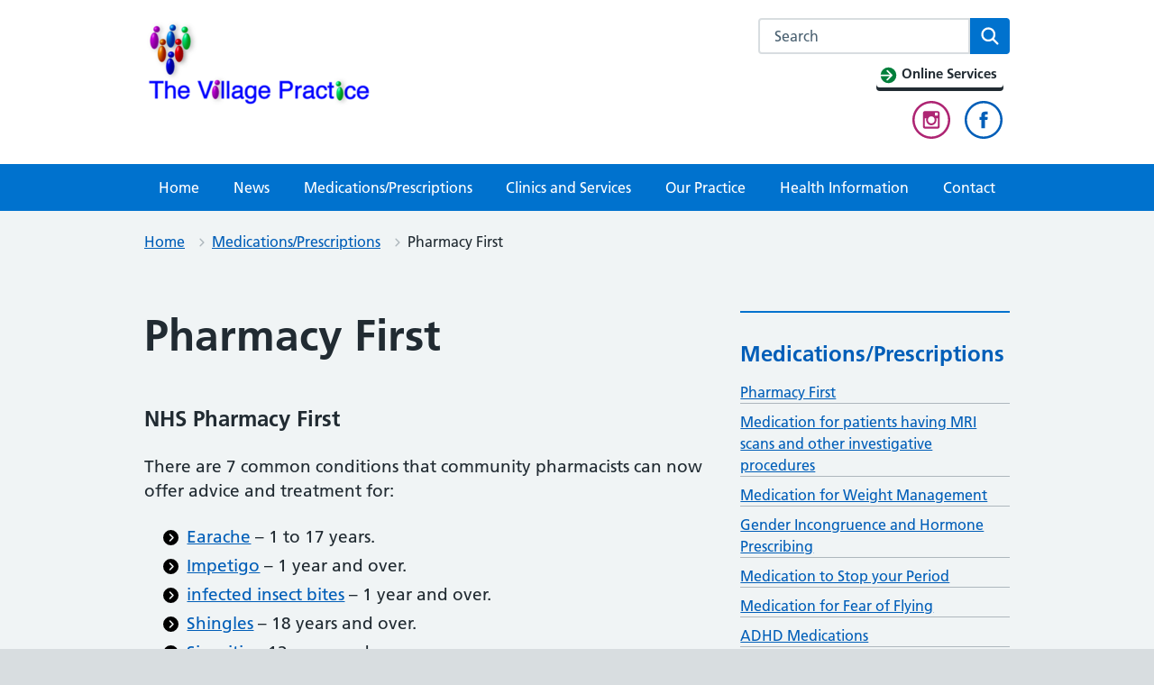

--- FILE ---
content_type: text/css
request_url: https://www.thevillagepractice.org/content/plugins/sticky-block/dist/blocks.style.build.css?ver=1.11.1
body_size: -51
content:
.wp-block-senff-sticky-block{padding-top:1px;padding-bottom:1px;margin-top:-1px;margin-bottom:-1px}


--- FILE ---
content_type: text/css
request_url: https://www.thevillagepractice.org/content/themes/nightingale-2-0-master/page-colours.min.css?ver=20210721
body_size: 6792
content:
.page-colour--nhs-blue .nhsuk-footer,.page-colour--nhs-blue #secondary section,#content .page-style--nhs-blue .nhsuk-footer,#content .page-style--nhs-blue #secondary section{border-top-color:#005eb8}.page-colour--nhs-blue .nhsuk-header,.page-colour--nhs-blue .nhsuk-header--white .nhsuk-search__submit,.page-colour--nhs-blue #secondary section h2.widget-title,.page-colour--nhs-blue .nhsuk-panel-with-label__label,.page-colour--nhs-blue #secondary section #wp-calendar caption,.page-colour--nhs-blue #secondary section h2.widget-title,.page-colour--nhs-blue .nhsuk-panel-with-label__label,.page-colour--nhs-blue #secondary section #wp-calendar caption,.page-colour--nhs-blue .nhsuk-do-dont-list__label,.page-colour--nhs-blue .nhsuk-care-card.is-style-default .nhsuk-care-card__heading-container,.page-colour--nhs-blue .nhsuk-hero--image-description .nhsuk-hero-content,.page-colour--nhs-blue .nhsuk-panel-with-label__label,.page-colour--nhs-blue .nhsuk-panel.is-style-panel-with-label h3,.page-colour--nhs-blue .nhsuk-panel.is-style-panel-with-label h3 .rich-text,#content .page-style--nhs-blue .nhsuk-header,#content .page-style--nhs-blue .nhsuk-header--white .nhsuk-search__submit,#content .page-style--nhs-blue #secondary section h2.widget-title,#content .page-style--nhs-blue .nhsuk-panel-with-label__label,#content .page-style--nhs-blue #secondary section #wp-calendar caption,#content .page-style--nhs-blue #secondary section h2.widget-title,#content .page-style--nhs-blue .nhsuk-panel-with-label__label,#content .page-style--nhs-blue #secondary section #wp-calendar caption,#content .page-style--nhs-blue .nhsuk-do-dont-list__label,#content .page-style--nhs-blue .nhsuk-care-card.is-style-default .nhsuk-care-card__heading-container,#content .page-style--nhs-blue .nhsuk-hero--image-description .nhsuk-hero-content,#content .page-style--nhs-blue .nhsuk-panel-with-label__label,#content .page-style--nhs-blue .nhsuk-panel.is-style-panel-with-label h3,#content .page-style--nhs-blue .nhsuk-panel.is-style-panel-with-label h3 .rich-text{background-color:#005eb8;background:#005eb8;color:#fff}.page-colour--nhs-blue .nhsuk-details__summary,.page-colour--nhs-blue .nhsuk-details__summary-text,.page-colour--nhs-blue .nhsuk-promo__heading,.page-colour--nhs-blue .nhsuk-card__heading a,#content .page-style--nhs-blue .nhsuk-details__summary,#content .page-style--nhs-blue .nhsuk-details__summary-text,#content .page-style--nhs-blue .nhsuk-promo__heading,#content .page-style--nhs-blue .nhsuk-card__heading a{color:#005eb8}.page-colour--nhs-blue a.nhsuk-button,#content .page-style--nhs-blue a.nhsuk-button{color:#fff}.page-colour--nhs-blue a.nhsuk-button--reverse,.page-colour--nhs-blue a.is-style-reverse,#content .page-style--nhs-blue a.nhsuk-button--reverse,#content .page-style--nhs-blue a.is-style-reverse{color:#000}.page-colour--nhs-blue .nhsuk-inset-text,.page-colour--nhs-blue .is-style-default .nhsuk-care-card__arrow:before,.page-colour--nhs-blue .is-style-default .nhsuk-care-card__arrow:after,.page-colour--nhs-blue .nhsuk-hero--image-description .nhsuk-hero-content .nhsuk-hero__arrow:before,.page-colour--nhs-blue .nhsuk-hero--image-description .nhsuk-hero-content .nhsuk-hero__arrow:after,.page-colour--nhs-blue #secondary section,#content .page-style--nhs-blue .nhsuk-inset-text,#content .page-style--nhs-blue .is-style-default .nhsuk-care-card__arrow:before,#content .page-style--nhs-blue .is-style-default .nhsuk-care-card__arrow:after,#content .page-style--nhs-blue .nhsuk-hero--image-description .nhsuk-hero-content .nhsuk-hero__arrow:before,#content .page-style--nhs-blue .nhsuk-hero--image-description .nhsuk-hero-content .nhsuk-hero__arrow:after,#content .page-style--nhs-blue #secondary section{border-color:#005eb8}.page-colour--nhs-blue .navigation .nhsuk-pagination ul.nhsuk-pagination__list li.nhsuk-pagination-item--next a .nhsuk-icon,.page-colour--nhs-blue .navigation .nhsuk-pagination ul.nhsuk-pagination__list li.nhsuk-pagination-item--previous a .nhsuk-icon,.page-colour--nhs-blue .nhsuk-pagination__link .nhsuk-icon,#content .page-style--nhs-blue .navigation .nhsuk-pagination ul.nhsuk-pagination__list li.nhsuk-pagination-item--next a .nhsuk-icon,#content .page-style--nhs-blue .navigation .nhsuk-pagination ul.nhsuk-pagination__list li.nhsuk-pagination-item--previous a .nhsuk-icon,#content .page-style--nhs-blue .nhsuk-pagination__link .nhsuk-icon{fill:#005eb8}@media(min-width: 40.0625em){.page-colour--nhs-blue .nhsuk-icon__search,#content .page-style--nhs-blue .nhsuk-icon__search{fill:#005eb8}}.page-colour--nhs-blue #secondary section ul>li>ul>li>a,#content .page-style--nhs-blue #secondary section ul>li>ul>li>a{border-left:2px solid #005eb8}.page-colour--nhs-blue .gform_wrapper .gf_progressbar_wrapper .gf_progressbar .gf_progressbar_percentage,#content .page-style--nhs-blue .gform_wrapper .gf_progressbar_wrapper .gf_progressbar .gf_progressbar_percentage{background-color:#005eb8}.page-colour--nhs-blue .nhsuk-header .nhsuk-header__navigation{background:#005eb8}.page-colour--nhs-blue .nhsuk-header .nhsuk-header__navigation-link:hover,.page-colour--nhs-blue .nhsuk-header .nhsuk-header__navigation ul li a:hover,.page-colour--nhs-blue .nhsuk-header .nhsuk-search__submit:hover{background-color:#00376c;background:#00376c}.page-colour--nhs-blue .nhsuk-header .nhsuk-header__menu-toggle:focus,.page-colour--nhs-blue .nhsuk-header .nhsuk-header__menu-toggle:hover,.page-colour--nhs-blue .nhsuk-header .nhsuk-header__menu-toggle.is-active,.page-colour--nhs-blue .nhsuk-header .nhsuk-header__menu-toggle:active,.page-colour--nhs-blue .nhsuk-header .nhsuk-header__search-toggle:hover,.page-colour--nhs-blue .nhsuk-header .nhsuk-header__search-toggle:focus,.page-colour--nhs-blue .nhsuk-header .nhsuk-header__search-toggle.is-active,.page-colour--nhs-blue .nhsuk-header .nhsuk-header__search-toggle:active{background-color:#00376c;background:#00376c;color:#fff}.page-colour--nhs-blue .nhsuk-header.nhsuk-header--white{background-color:#fff;color:#005eb8}.page-colour--nhs-blue .nhsuk-header.nhsuk-header--white a.nhsuk-header__transactional-service-name--link{color:#005eb8}.page-colour--nhs-blue .nhsuk-header.nhsuk-header--white .nhsuk-header__menu-toggle{background-color:#fff;background:#fff;color:#005eb8}.page-colour--nhs-blue .nhsuk-header.nhsuk-header--white .nhsuk-header__menu-toggle.is-active,.page-colour--nhs-blue .nhsuk-header.nhsuk-header--white .nhsuk-header__menu-toggle:active,.page-colour--nhs-blue .nhsuk-header.nhsuk-header--white .nhsuk-header__search-toggle.is-active,.page-colour--nhs-blue .nhsuk-header.nhsuk-header--white .nhsuk-header__search-toggle:active{color:#fff}.page-colour--nhs-blue .nhsuk-header.nhsuk-header--white .nhsuk-header__menu .nhsuk-header__menu-toggle{border-color:#005eb8;color:#005eb8}.page-colour--nhs-blue .nhsuk-header.nhsuk-header--white .nhsuk-header__search-toggle{border-color:#005eb8;color:#005eb8}.page-colour--nhs-blue .nhsuk-header.nhsuk-header--white .nhsuk-header__search-toggle .nhsuk-icon__search{fill:#005eb8}.page-colour--nhs-blue .nhsuk-header.nhsuk-header--white .nhsuk-header__search-toggle.is_active{background-color:#005eb8}.page-colour--nhs-blue .nhsuk-header .nhsuk-icon__close{fill:#005eb8}@media(max-width: 989px){.page-colour--nhs-blue .nhsuk-header .nhsuk-header__navigation ul li a,.page-colour--nhs-blue .nhsuk-header .nhsuk-header__navigation-link{color:#005eb8}.page-colour--nhs-blue .nhsuk-header .nhsuk-header__navigation,.page-colour--nhs-blue .nhsuk-header .nhsuk-header__navigation-link:hover,.page-colour--nhs-blue .nhsuk-header .nhsuk-header .nhsuk-header__navigation ul li a:hover{background-color:#fff;background:#fff}}.page-colour--dark-blue .nhsuk-footer,.page-colour--dark-blue #secondary section,#content .page-style--dark-blue .nhsuk-footer,#content .page-style--dark-blue #secondary section{border-top-color:#003087}.page-colour--dark-blue .nhsuk-header,.page-colour--dark-blue .nhsuk-header--white .nhsuk-search__submit,.page-colour--dark-blue #secondary section h2.widget-title,.page-colour--dark-blue .nhsuk-panel-with-label__label,.page-colour--dark-blue #secondary section #wp-calendar caption,.page-colour--dark-blue #secondary section h2.widget-title,.page-colour--dark-blue .nhsuk-panel-with-label__label,.page-colour--dark-blue #secondary section #wp-calendar caption,.page-colour--dark-blue .nhsuk-do-dont-list__label,.page-colour--dark-blue .nhsuk-care-card.is-style-default .nhsuk-care-card__heading-container,.page-colour--dark-blue .nhsuk-hero--image-description .nhsuk-hero-content,.page-colour--dark-blue .nhsuk-panel-with-label__label,.page-colour--dark-blue .nhsuk-panel.is-style-panel-with-label h3,.page-colour--dark-blue .nhsuk-panel.is-style-panel-with-label h3 .rich-text,#content .page-style--dark-blue .nhsuk-header,#content .page-style--dark-blue .nhsuk-header--white .nhsuk-search__submit,#content .page-style--dark-blue #secondary section h2.widget-title,#content .page-style--dark-blue .nhsuk-panel-with-label__label,#content .page-style--dark-blue #secondary section #wp-calendar caption,#content .page-style--dark-blue #secondary section h2.widget-title,#content .page-style--dark-blue .nhsuk-panel-with-label__label,#content .page-style--dark-blue #secondary section #wp-calendar caption,#content .page-style--dark-blue .nhsuk-do-dont-list__label,#content .page-style--dark-blue .nhsuk-care-card.is-style-default .nhsuk-care-card__heading-container,#content .page-style--dark-blue .nhsuk-hero--image-description .nhsuk-hero-content,#content .page-style--dark-blue .nhsuk-panel-with-label__label,#content .page-style--dark-blue .nhsuk-panel.is-style-panel-with-label h3,#content .page-style--dark-blue .nhsuk-panel.is-style-panel-with-label h3 .rich-text{background-color:#003087;background:#003087;color:#fff}.page-colour--dark-blue .nhsuk-details__summary,.page-colour--dark-blue .nhsuk-details__summary-text,.page-colour--dark-blue .nhsuk-promo__heading,.page-colour--dark-blue .nhsuk-card__heading a,#content .page-style--dark-blue .nhsuk-details__summary,#content .page-style--dark-blue .nhsuk-details__summary-text,#content .page-style--dark-blue .nhsuk-promo__heading,#content .page-style--dark-blue .nhsuk-card__heading a{color:#003087}.page-colour--dark-blue a.nhsuk-button,#content .page-style--dark-blue a.nhsuk-button{color:#fff}.page-colour--dark-blue a.nhsuk-button--reverse,.page-colour--dark-blue a.is-style-reverse,#content .page-style--dark-blue a.nhsuk-button--reverse,#content .page-style--dark-blue a.is-style-reverse{color:#000}.page-colour--dark-blue .nhsuk-inset-text,.page-colour--dark-blue .is-style-default .nhsuk-care-card__arrow:before,.page-colour--dark-blue .is-style-default .nhsuk-care-card__arrow:after,.page-colour--dark-blue .nhsuk-hero--image-description .nhsuk-hero-content .nhsuk-hero__arrow:before,.page-colour--dark-blue .nhsuk-hero--image-description .nhsuk-hero-content .nhsuk-hero__arrow:after,.page-colour--dark-blue #secondary section,#content .page-style--dark-blue .nhsuk-inset-text,#content .page-style--dark-blue .is-style-default .nhsuk-care-card__arrow:before,#content .page-style--dark-blue .is-style-default .nhsuk-care-card__arrow:after,#content .page-style--dark-blue .nhsuk-hero--image-description .nhsuk-hero-content .nhsuk-hero__arrow:before,#content .page-style--dark-blue .nhsuk-hero--image-description .nhsuk-hero-content .nhsuk-hero__arrow:after,#content .page-style--dark-blue #secondary section{border-color:#003087}.page-colour--dark-blue .navigation .nhsuk-pagination ul.nhsuk-pagination__list li.nhsuk-pagination-item--next a .nhsuk-icon,.page-colour--dark-blue .navigation .nhsuk-pagination ul.nhsuk-pagination__list li.nhsuk-pagination-item--previous a .nhsuk-icon,.page-colour--dark-blue .nhsuk-pagination__link .nhsuk-icon,#content .page-style--dark-blue .navigation .nhsuk-pagination ul.nhsuk-pagination__list li.nhsuk-pagination-item--next a .nhsuk-icon,#content .page-style--dark-blue .navigation .nhsuk-pagination ul.nhsuk-pagination__list li.nhsuk-pagination-item--previous a .nhsuk-icon,#content .page-style--dark-blue .nhsuk-pagination__link .nhsuk-icon{fill:#003087}@media(min-width: 40.0625em){.page-colour--dark-blue .nhsuk-icon__search,#content .page-style--dark-blue .nhsuk-icon__search{fill:#003087}}.page-colour--dark-blue #secondary section ul>li>ul>li>a,#content .page-style--dark-blue #secondary section ul>li>ul>li>a{border-left:2px solid #003087}.page-colour--dark-blue .gform_wrapper .gf_progressbar_wrapper .gf_progressbar .gf_progressbar_percentage,#content .page-style--dark-blue .gform_wrapper .gf_progressbar_wrapper .gf_progressbar .gf_progressbar_percentage{background-color:#003087}.page-colour--dark-blue .nhsuk-header .nhsuk-header__navigation{background:#003087}.page-colour--dark-blue .nhsuk-header .nhsuk-header__navigation-link:hover,.page-colour--dark-blue .nhsuk-header .nhsuk-header__navigation ul li a:hover,.page-colour--dark-blue .nhsuk-header .nhsuk-search__submit:hover{background-color:#00153b;background:#00153b}.page-colour--dark-blue .nhsuk-header .nhsuk-header__menu-toggle:focus,.page-colour--dark-blue .nhsuk-header .nhsuk-header__menu-toggle:hover,.page-colour--dark-blue .nhsuk-header .nhsuk-header__menu-toggle.is-active,.page-colour--dark-blue .nhsuk-header .nhsuk-header__menu-toggle:active,.page-colour--dark-blue .nhsuk-header .nhsuk-header__search-toggle:hover,.page-colour--dark-blue .nhsuk-header .nhsuk-header__search-toggle:focus,.page-colour--dark-blue .nhsuk-header .nhsuk-header__search-toggle.is-active,.page-colour--dark-blue .nhsuk-header .nhsuk-header__search-toggle:active{background-color:#00153b;background:#00153b;color:#fff}.page-colour--dark-blue .nhsuk-header.nhsuk-header--white{background-color:#fff;color:#003087}.page-colour--dark-blue .nhsuk-header.nhsuk-header--white a.nhsuk-header__transactional-service-name--link{color:#003087}.page-colour--dark-blue .nhsuk-header.nhsuk-header--white .nhsuk-header__menu-toggle{background-color:#fff;background:#fff;color:#003087}.page-colour--dark-blue .nhsuk-header.nhsuk-header--white .nhsuk-header__menu-toggle.is-active,.page-colour--dark-blue .nhsuk-header.nhsuk-header--white .nhsuk-header__menu-toggle:active,.page-colour--dark-blue .nhsuk-header.nhsuk-header--white .nhsuk-header__search-toggle.is-active,.page-colour--dark-blue .nhsuk-header.nhsuk-header--white .nhsuk-header__search-toggle:active{color:#fff}.page-colour--dark-blue .nhsuk-header.nhsuk-header--white .nhsuk-header__menu .nhsuk-header__menu-toggle{border-color:#003087;color:#003087}.page-colour--dark-blue .nhsuk-header.nhsuk-header--white .nhsuk-header__search-toggle{border-color:#003087;color:#003087}.page-colour--dark-blue .nhsuk-header.nhsuk-header--white .nhsuk-header__search-toggle .nhsuk-icon__search{fill:#003087}.page-colour--dark-blue .nhsuk-header.nhsuk-header--white .nhsuk-header__search-toggle.is_active{background-color:#003087}.page-colour--dark-blue .nhsuk-header .nhsuk-icon__close{fill:#003087}@media(max-width: 989px){.page-colour--dark-blue .nhsuk-header .nhsuk-header__navigation ul li a,.page-colour--dark-blue .nhsuk-header .nhsuk-header__navigation-link{color:#003087}.page-colour--dark-blue .nhsuk-header .nhsuk-header__navigation,.page-colour--dark-blue .nhsuk-header .nhsuk-header__navigation-link:hover,.page-colour--dark-blue .nhsuk-header .nhsuk-header .nhsuk-header__navigation ul li a:hover{background-color:#fff;background:#fff}}.page-colour--bright-blue .nhsuk-footer,.page-colour--bright-blue #secondary section,#content .page-style--bright-blue .nhsuk-footer,#content .page-style--bright-blue #secondary section{border-top-color:#0072ce}.page-colour--bright-blue .nhsuk-header,.page-colour--bright-blue .nhsuk-header--white .nhsuk-search__submit,.page-colour--bright-blue #secondary section h2.widget-title,.page-colour--bright-blue .nhsuk-panel-with-label__label,.page-colour--bright-blue #secondary section #wp-calendar caption,.page-colour--bright-blue #secondary section h2.widget-title,.page-colour--bright-blue .nhsuk-panel-with-label__label,.page-colour--bright-blue #secondary section #wp-calendar caption,.page-colour--bright-blue .nhsuk-do-dont-list__label,.page-colour--bright-blue .nhsuk-care-card.is-style-default .nhsuk-care-card__heading-container,.page-colour--bright-blue .nhsuk-hero--image-description .nhsuk-hero-content,.page-colour--bright-blue .nhsuk-panel-with-label__label,.page-colour--bright-blue .nhsuk-panel.is-style-panel-with-label h3,.page-colour--bright-blue .nhsuk-panel.is-style-panel-with-label h3 .rich-text,#content .page-style--bright-blue .nhsuk-header,#content .page-style--bright-blue .nhsuk-header--white .nhsuk-search__submit,#content .page-style--bright-blue #secondary section h2.widget-title,#content .page-style--bright-blue .nhsuk-panel-with-label__label,#content .page-style--bright-blue #secondary section #wp-calendar caption,#content .page-style--bright-blue #secondary section h2.widget-title,#content .page-style--bright-blue .nhsuk-panel-with-label__label,#content .page-style--bright-blue #secondary section #wp-calendar caption,#content .page-style--bright-blue .nhsuk-do-dont-list__label,#content .page-style--bright-blue .nhsuk-care-card.is-style-default .nhsuk-care-card__heading-container,#content .page-style--bright-blue .nhsuk-hero--image-description .nhsuk-hero-content,#content .page-style--bright-blue .nhsuk-panel-with-label__label,#content .page-style--bright-blue .nhsuk-panel.is-style-panel-with-label h3,#content .page-style--bright-blue .nhsuk-panel.is-style-panel-with-label h3 .rich-text{background-color:#0072ce;background:#0072ce;color:#fff}.page-colour--bright-blue .nhsuk-details__summary,.page-colour--bright-blue .nhsuk-details__summary-text,.page-colour--bright-blue .nhsuk-promo__heading,.page-colour--bright-blue .nhsuk-card__heading a,#content .page-style--bright-blue .nhsuk-details__summary,#content .page-style--bright-blue .nhsuk-details__summary-text,#content .page-style--bright-blue .nhsuk-promo__heading,#content .page-style--bright-blue .nhsuk-card__heading a{color:#0072ce}.page-colour--bright-blue a.nhsuk-button,#content .page-style--bright-blue a.nhsuk-button{color:#fff}.page-colour--bright-blue a.nhsuk-button--reverse,.page-colour--bright-blue a.is-style-reverse,#content .page-style--bright-blue a.nhsuk-button--reverse,#content .page-style--bright-blue a.is-style-reverse{color:#000}.page-colour--bright-blue .nhsuk-inset-text,.page-colour--bright-blue .is-style-default .nhsuk-care-card__arrow:before,.page-colour--bright-blue .is-style-default .nhsuk-care-card__arrow:after,.page-colour--bright-blue .nhsuk-hero--image-description .nhsuk-hero-content .nhsuk-hero__arrow:before,.page-colour--bright-blue .nhsuk-hero--image-description .nhsuk-hero-content .nhsuk-hero__arrow:after,.page-colour--bright-blue #secondary section,#content .page-style--bright-blue .nhsuk-inset-text,#content .page-style--bright-blue .is-style-default .nhsuk-care-card__arrow:before,#content .page-style--bright-blue .is-style-default .nhsuk-care-card__arrow:after,#content .page-style--bright-blue .nhsuk-hero--image-description .nhsuk-hero-content .nhsuk-hero__arrow:before,#content .page-style--bright-blue .nhsuk-hero--image-description .nhsuk-hero-content .nhsuk-hero__arrow:after,#content .page-style--bright-blue #secondary section{border-color:#0072ce}.page-colour--bright-blue .navigation .nhsuk-pagination ul.nhsuk-pagination__list li.nhsuk-pagination-item--next a .nhsuk-icon,.page-colour--bright-blue .navigation .nhsuk-pagination ul.nhsuk-pagination__list li.nhsuk-pagination-item--previous a .nhsuk-icon,.page-colour--bright-blue .nhsuk-pagination__link .nhsuk-icon,#content .page-style--bright-blue .navigation .nhsuk-pagination ul.nhsuk-pagination__list li.nhsuk-pagination-item--next a .nhsuk-icon,#content .page-style--bright-blue .navigation .nhsuk-pagination ul.nhsuk-pagination__list li.nhsuk-pagination-item--previous a .nhsuk-icon,#content .page-style--bright-blue .nhsuk-pagination__link .nhsuk-icon{fill:#0072ce}@media(min-width: 40.0625em){.page-colour--bright-blue .nhsuk-icon__search,#content .page-style--bright-blue .nhsuk-icon__search{fill:#0072ce}}.page-colour--bright-blue #secondary section ul>li>ul>li>a,#content .page-style--bright-blue #secondary section ul>li>ul>li>a{border-left:2px solid #0072ce}.page-colour--bright-blue .gform_wrapper .gf_progressbar_wrapper .gf_progressbar .gf_progressbar_percentage,#content .page-style--bright-blue .gform_wrapper .gf_progressbar_wrapper .gf_progressbar .gf_progressbar_percentage{background-color:#0072ce}.page-colour--bright-blue .nhsuk-header .nhsuk-header__navigation{background:#0072ce}.page-colour--bright-blue .nhsuk-header .nhsuk-header__navigation-link:hover,.page-colour--bright-blue .nhsuk-header .nhsuk-header__navigation ul li a:hover,.page-colour--bright-blue .nhsuk-header .nhsuk-search__submit:hover{background-color:#004882;background:#004882}.page-colour--bright-blue .nhsuk-header .nhsuk-header__menu-toggle:focus,.page-colour--bright-blue .nhsuk-header .nhsuk-header__menu-toggle:hover,.page-colour--bright-blue .nhsuk-header .nhsuk-header__menu-toggle.is-active,.page-colour--bright-blue .nhsuk-header .nhsuk-header__menu-toggle:active,.page-colour--bright-blue .nhsuk-header .nhsuk-header__search-toggle:hover,.page-colour--bright-blue .nhsuk-header .nhsuk-header__search-toggle:focus,.page-colour--bright-blue .nhsuk-header .nhsuk-header__search-toggle.is-active,.page-colour--bright-blue .nhsuk-header .nhsuk-header__search-toggle:active{background-color:#004882;background:#004882;color:#fff}.page-colour--bright-blue .nhsuk-header.nhsuk-header--white{background-color:#fff;color:#0072ce}.page-colour--bright-blue .nhsuk-header.nhsuk-header--white a.nhsuk-header__transactional-service-name--link{color:#0072ce}.page-colour--bright-blue .nhsuk-header.nhsuk-header--white .nhsuk-header__menu-toggle{background-color:#fff;background:#fff;color:#0072ce}.page-colour--bright-blue .nhsuk-header.nhsuk-header--white .nhsuk-header__menu-toggle.is-active,.page-colour--bright-blue .nhsuk-header.nhsuk-header--white .nhsuk-header__menu-toggle:active,.page-colour--bright-blue .nhsuk-header.nhsuk-header--white .nhsuk-header__search-toggle.is-active,.page-colour--bright-blue .nhsuk-header.nhsuk-header--white .nhsuk-header__search-toggle:active{color:#fff}.page-colour--bright-blue .nhsuk-header.nhsuk-header--white .nhsuk-header__menu .nhsuk-header__menu-toggle{border-color:#0072ce;color:#0072ce}.page-colour--bright-blue .nhsuk-header.nhsuk-header--white .nhsuk-header__search-toggle{border-color:#0072ce;color:#0072ce}.page-colour--bright-blue .nhsuk-header.nhsuk-header--white .nhsuk-header__search-toggle .nhsuk-icon__search{fill:#0072ce}.page-colour--bright-blue .nhsuk-header.nhsuk-header--white .nhsuk-header__search-toggle.is_active{background-color:#0072ce}.page-colour--bright-blue .nhsuk-header .nhsuk-icon__close{fill:#0072ce}@media(max-width: 989px){.page-colour--bright-blue .nhsuk-header .nhsuk-header__navigation ul li a,.page-colour--bright-blue .nhsuk-header .nhsuk-header__navigation-link{color:#0072ce}.page-colour--bright-blue .nhsuk-header .nhsuk-header__navigation,.page-colour--bright-blue .nhsuk-header .nhsuk-header__navigation-link:hover,.page-colour--bright-blue .nhsuk-header .nhsuk-header .nhsuk-header__navigation ul li a:hover{background-color:#fff;background:#fff}}.page-colour--mid-grey .nhsuk-footer,.page-colour--mid-grey #secondary section,#content .page-style--mid-grey .nhsuk-footer,#content .page-style--mid-grey #secondary section{border-top-color:#768692}.page-colour--mid-grey .nhsuk-header,.page-colour--mid-grey .nhsuk-header--white .nhsuk-search__submit,.page-colour--mid-grey #secondary section h2.widget-title,.page-colour--mid-grey .nhsuk-panel-with-label__label,.page-colour--mid-grey #secondary section #wp-calendar caption,.page-colour--mid-grey #secondary section h2.widget-title,.page-colour--mid-grey .nhsuk-panel-with-label__label,.page-colour--mid-grey #secondary section #wp-calendar caption,.page-colour--mid-grey .nhsuk-do-dont-list__label,.page-colour--mid-grey .nhsuk-care-card.is-style-default .nhsuk-care-card__heading-container,.page-colour--mid-grey .nhsuk-hero--image-description .nhsuk-hero-content,.page-colour--mid-grey .nhsuk-panel-with-label__label,.page-colour--mid-grey .nhsuk-panel.is-style-panel-with-label h3,.page-colour--mid-grey .nhsuk-panel.is-style-panel-with-label h3 .rich-text,#content .page-style--mid-grey .nhsuk-header,#content .page-style--mid-grey .nhsuk-header--white .nhsuk-search__submit,#content .page-style--mid-grey #secondary section h2.widget-title,#content .page-style--mid-grey .nhsuk-panel-with-label__label,#content .page-style--mid-grey #secondary section #wp-calendar caption,#content .page-style--mid-grey #secondary section h2.widget-title,#content .page-style--mid-grey .nhsuk-panel-with-label__label,#content .page-style--mid-grey #secondary section #wp-calendar caption,#content .page-style--mid-grey .nhsuk-do-dont-list__label,#content .page-style--mid-grey .nhsuk-care-card.is-style-default .nhsuk-care-card__heading-container,#content .page-style--mid-grey .nhsuk-hero--image-description .nhsuk-hero-content,#content .page-style--mid-grey .nhsuk-panel-with-label__label,#content .page-style--mid-grey .nhsuk-panel.is-style-panel-with-label h3,#content .page-style--mid-grey .nhsuk-panel.is-style-panel-with-label h3 .rich-text{background-color:#768692;background:#768692;color:#fff}.page-colour--mid-grey .nhsuk-details__summary,.page-colour--mid-grey .nhsuk-details__summary-text,.page-colour--mid-grey .nhsuk-promo__heading,.page-colour--mid-grey .nhsuk-card__heading a,#content .page-style--mid-grey .nhsuk-details__summary,#content .page-style--mid-grey .nhsuk-details__summary-text,#content .page-style--mid-grey .nhsuk-promo__heading,#content .page-style--mid-grey .nhsuk-card__heading a{color:#768692}.page-colour--mid-grey a.nhsuk-button,#content .page-style--mid-grey a.nhsuk-button{color:#fff}.page-colour--mid-grey a.nhsuk-button--reverse,.page-colour--mid-grey a.is-style-reverse,#content .page-style--mid-grey a.nhsuk-button--reverse,#content .page-style--mid-grey a.is-style-reverse{color:#000}.page-colour--mid-grey .nhsuk-inset-text,.page-colour--mid-grey .is-style-default .nhsuk-care-card__arrow:before,.page-colour--mid-grey .is-style-default .nhsuk-care-card__arrow:after,.page-colour--mid-grey .nhsuk-hero--image-description .nhsuk-hero-content .nhsuk-hero__arrow:before,.page-colour--mid-grey .nhsuk-hero--image-description .nhsuk-hero-content .nhsuk-hero__arrow:after,.page-colour--mid-grey #secondary section,#content .page-style--mid-grey .nhsuk-inset-text,#content .page-style--mid-grey .is-style-default .nhsuk-care-card__arrow:before,#content .page-style--mid-grey .is-style-default .nhsuk-care-card__arrow:after,#content .page-style--mid-grey .nhsuk-hero--image-description .nhsuk-hero-content .nhsuk-hero__arrow:before,#content .page-style--mid-grey .nhsuk-hero--image-description .nhsuk-hero-content .nhsuk-hero__arrow:after,#content .page-style--mid-grey #secondary section{border-color:#768692}.page-colour--mid-grey .navigation .nhsuk-pagination ul.nhsuk-pagination__list li.nhsuk-pagination-item--next a .nhsuk-icon,.page-colour--mid-grey .navigation .nhsuk-pagination ul.nhsuk-pagination__list li.nhsuk-pagination-item--previous a .nhsuk-icon,.page-colour--mid-grey .nhsuk-pagination__link .nhsuk-icon,#content .page-style--mid-grey .navigation .nhsuk-pagination ul.nhsuk-pagination__list li.nhsuk-pagination-item--next a .nhsuk-icon,#content .page-style--mid-grey .navigation .nhsuk-pagination ul.nhsuk-pagination__list li.nhsuk-pagination-item--previous a .nhsuk-icon,#content .page-style--mid-grey .nhsuk-pagination__link .nhsuk-icon{fill:#768692}@media(min-width: 40.0625em){.page-colour--mid-grey .nhsuk-icon__search,#content .page-style--mid-grey .nhsuk-icon__search{fill:#768692}}.page-colour--mid-grey #secondary section ul>li>ul>li>a,#content .page-style--mid-grey #secondary section ul>li>ul>li>a{border-left:2px solid #768692}.page-colour--mid-grey .gform_wrapper .gf_progressbar_wrapper .gf_progressbar .gf_progressbar_percentage,#content .page-style--mid-grey .gform_wrapper .gf_progressbar_wrapper .gf_progressbar .gf_progressbar_percentage{background-color:#768692}.page-colour--mid-grey .nhsuk-header .nhsuk-header__navigation{background:#768692}.page-colour--mid-grey .nhsuk-header .nhsuk-header__navigation-link:hover,.page-colour--mid-grey .nhsuk-header .nhsuk-header__navigation ul li a:hover,.page-colour--mid-grey .nhsuk-header .nhsuk-search__submit:hover{background-color:#535f68;background:#535f68}.page-colour--mid-grey .nhsuk-header .nhsuk-header__menu-toggle:focus,.page-colour--mid-grey .nhsuk-header .nhsuk-header__menu-toggle:hover,.page-colour--mid-grey .nhsuk-header .nhsuk-header__menu-toggle.is-active,.page-colour--mid-grey .nhsuk-header .nhsuk-header__menu-toggle:active,.page-colour--mid-grey .nhsuk-header .nhsuk-header__search-toggle:hover,.page-colour--mid-grey .nhsuk-header .nhsuk-header__search-toggle:focus,.page-colour--mid-grey .nhsuk-header .nhsuk-header__search-toggle.is-active,.page-colour--mid-grey .nhsuk-header .nhsuk-header__search-toggle:active{background-color:#535f68;background:#535f68;color:#fff}.page-colour--mid-grey .nhsuk-header.nhsuk-header--white{background-color:#fff;color:#768692}.page-colour--mid-grey .nhsuk-header.nhsuk-header--white a.nhsuk-header__transactional-service-name--link{color:#768692}.page-colour--mid-grey .nhsuk-header.nhsuk-header--white .nhsuk-header__menu-toggle{background-color:#fff;background:#fff;color:#768692}.page-colour--mid-grey .nhsuk-header.nhsuk-header--white .nhsuk-header__menu-toggle.is-active,.page-colour--mid-grey .nhsuk-header.nhsuk-header--white .nhsuk-header__menu-toggle:active,.page-colour--mid-grey .nhsuk-header.nhsuk-header--white .nhsuk-header__search-toggle.is-active,.page-colour--mid-grey .nhsuk-header.nhsuk-header--white .nhsuk-header__search-toggle:active{color:#fff}.page-colour--mid-grey .nhsuk-header.nhsuk-header--white .nhsuk-header__menu .nhsuk-header__menu-toggle{border-color:#768692;color:#768692}.page-colour--mid-grey .nhsuk-header.nhsuk-header--white .nhsuk-header__search-toggle{border-color:#768692;color:#768692}.page-colour--mid-grey .nhsuk-header.nhsuk-header--white .nhsuk-header__search-toggle .nhsuk-icon__search{fill:#768692}.page-colour--mid-grey .nhsuk-header.nhsuk-header--white .nhsuk-header__search-toggle.is_active{background-color:#768692}.page-colour--mid-grey .nhsuk-header .nhsuk-icon__close{fill:#768692}@media(max-width: 989px){.page-colour--mid-grey .nhsuk-header .nhsuk-header__navigation ul li a,.page-colour--mid-grey .nhsuk-header .nhsuk-header__navigation-link{color:#768692}.page-colour--mid-grey .nhsuk-header .nhsuk-header__navigation,.page-colour--mid-grey .nhsuk-header .nhsuk-header__navigation-link:hover,.page-colour--mid-grey .nhsuk-header .nhsuk-header .nhsuk-header__navigation ul li a:hover{background-color:#fff;background:#fff}}.page-colour--dark-grey .nhsuk-footer,.page-colour--dark-grey #secondary section,#content .page-style--dark-grey .nhsuk-footer,#content .page-style--dark-grey #secondary section{border-top-color:#425563}.page-colour--dark-grey .nhsuk-header,.page-colour--dark-grey .nhsuk-header--white .nhsuk-search__submit,.page-colour--dark-grey #secondary section h2.widget-title,.page-colour--dark-grey .nhsuk-panel-with-label__label,.page-colour--dark-grey #secondary section #wp-calendar caption,.page-colour--dark-grey #secondary section h2.widget-title,.page-colour--dark-grey .nhsuk-panel-with-label__label,.page-colour--dark-grey #secondary section #wp-calendar caption,.page-colour--dark-grey .nhsuk-do-dont-list__label,.page-colour--dark-grey .nhsuk-care-card.is-style-default .nhsuk-care-card__heading-container,.page-colour--dark-grey .nhsuk-hero--image-description .nhsuk-hero-content,.page-colour--dark-grey .nhsuk-panel-with-label__label,.page-colour--dark-grey .nhsuk-panel.is-style-panel-with-label h3,.page-colour--dark-grey .nhsuk-panel.is-style-panel-with-label h3 .rich-text,#content .page-style--dark-grey .nhsuk-header,#content .page-style--dark-grey .nhsuk-header--white .nhsuk-search__submit,#content .page-style--dark-grey #secondary section h2.widget-title,#content .page-style--dark-grey .nhsuk-panel-with-label__label,#content .page-style--dark-grey #secondary section #wp-calendar caption,#content .page-style--dark-grey #secondary section h2.widget-title,#content .page-style--dark-grey .nhsuk-panel-with-label__label,#content .page-style--dark-grey #secondary section #wp-calendar caption,#content .page-style--dark-grey .nhsuk-do-dont-list__label,#content .page-style--dark-grey .nhsuk-care-card.is-style-default .nhsuk-care-card__heading-container,#content .page-style--dark-grey .nhsuk-hero--image-description .nhsuk-hero-content,#content .page-style--dark-grey .nhsuk-panel-with-label__label,#content .page-style--dark-grey .nhsuk-panel.is-style-panel-with-label h3,#content .page-style--dark-grey .nhsuk-panel.is-style-panel-with-label h3 .rich-text{background-color:#425563;background:#425563;color:#fff}.page-colour--dark-grey .nhsuk-details__summary,.page-colour--dark-grey .nhsuk-details__summary-text,.page-colour--dark-grey .nhsuk-promo__heading,.page-colour--dark-grey .nhsuk-card__heading a,#content .page-style--dark-grey .nhsuk-details__summary,#content .page-style--dark-grey .nhsuk-details__summary-text,#content .page-style--dark-grey .nhsuk-promo__heading,#content .page-style--dark-grey .nhsuk-card__heading a{color:#425563}.page-colour--dark-grey a.nhsuk-button,#content .page-style--dark-grey a.nhsuk-button{color:#fff}.page-colour--dark-grey a.nhsuk-button--reverse,.page-colour--dark-grey a.is-style-reverse,#content .page-style--dark-grey a.nhsuk-button--reverse,#content .page-style--dark-grey a.is-style-reverse{color:#000}.page-colour--dark-grey .nhsuk-inset-text,.page-colour--dark-grey .is-style-default .nhsuk-care-card__arrow:before,.page-colour--dark-grey .is-style-default .nhsuk-care-card__arrow:after,.page-colour--dark-grey .nhsuk-hero--image-description .nhsuk-hero-content .nhsuk-hero__arrow:before,.page-colour--dark-grey .nhsuk-hero--image-description .nhsuk-hero-content .nhsuk-hero__arrow:after,.page-colour--dark-grey #secondary section,#content .page-style--dark-grey .nhsuk-inset-text,#content .page-style--dark-grey .is-style-default .nhsuk-care-card__arrow:before,#content .page-style--dark-grey .is-style-default .nhsuk-care-card__arrow:after,#content .page-style--dark-grey .nhsuk-hero--image-description .nhsuk-hero-content .nhsuk-hero__arrow:before,#content .page-style--dark-grey .nhsuk-hero--image-description .nhsuk-hero-content .nhsuk-hero__arrow:after,#content .page-style--dark-grey #secondary section{border-color:#425563}.page-colour--dark-grey .navigation .nhsuk-pagination ul.nhsuk-pagination__list li.nhsuk-pagination-item--next a .nhsuk-icon,.page-colour--dark-grey .navigation .nhsuk-pagination ul.nhsuk-pagination__list li.nhsuk-pagination-item--previous a .nhsuk-icon,.page-colour--dark-grey .nhsuk-pagination__link .nhsuk-icon,#content .page-style--dark-grey .navigation .nhsuk-pagination ul.nhsuk-pagination__list li.nhsuk-pagination-item--next a .nhsuk-icon,#content .page-style--dark-grey .navigation .nhsuk-pagination ul.nhsuk-pagination__list li.nhsuk-pagination-item--previous a .nhsuk-icon,#content .page-style--dark-grey .nhsuk-pagination__link .nhsuk-icon{fill:#425563}@media(min-width: 40.0625em){.page-colour--dark-grey .nhsuk-icon__search,#content .page-style--dark-grey .nhsuk-icon__search{fill:#425563}}.page-colour--dark-grey #secondary section ul>li>ul>li>a,#content .page-style--dark-grey #secondary section ul>li>ul>li>a{border-left:2px solid #425563}.page-colour--dark-grey .gform_wrapper .gf_progressbar_wrapper .gf_progressbar .gf_progressbar_percentage,#content .page-style--dark-grey .gform_wrapper .gf_progressbar_wrapper .gf_progressbar .gf_progressbar_percentage{background-color:#425563}.page-colour--dark-grey .nhsuk-header .nhsuk-header__navigation{background:#425563}.page-colour--dark-grey .nhsuk-header .nhsuk-header__navigation-link:hover,.page-colour--dark-grey .nhsuk-header .nhsuk-header__navigation ul li a:hover,.page-colour--dark-grey .nhsuk-header .nhsuk-search__submit:hover{background-color:#232e35;background:#232e35}.page-colour--dark-grey .nhsuk-header .nhsuk-header__menu-toggle:focus,.page-colour--dark-grey .nhsuk-header .nhsuk-header__menu-toggle:hover,.page-colour--dark-grey .nhsuk-header .nhsuk-header__menu-toggle.is-active,.page-colour--dark-grey .nhsuk-header .nhsuk-header__menu-toggle:active,.page-colour--dark-grey .nhsuk-header .nhsuk-header__search-toggle:hover,.page-colour--dark-grey .nhsuk-header .nhsuk-header__search-toggle:focus,.page-colour--dark-grey .nhsuk-header .nhsuk-header__search-toggle.is-active,.page-colour--dark-grey .nhsuk-header .nhsuk-header__search-toggle:active{background-color:#232e35;background:#232e35;color:#fff}.page-colour--dark-grey .nhsuk-header.nhsuk-header--white{background-color:#fff;color:#425563}.page-colour--dark-grey .nhsuk-header.nhsuk-header--white a.nhsuk-header__transactional-service-name--link{color:#425563}.page-colour--dark-grey .nhsuk-header.nhsuk-header--white .nhsuk-header__menu-toggle{background-color:#fff;background:#fff;color:#425563}.page-colour--dark-grey .nhsuk-header.nhsuk-header--white .nhsuk-header__menu-toggle.is-active,.page-colour--dark-grey .nhsuk-header.nhsuk-header--white .nhsuk-header__menu-toggle:active,.page-colour--dark-grey .nhsuk-header.nhsuk-header--white .nhsuk-header__search-toggle.is-active,.page-colour--dark-grey .nhsuk-header.nhsuk-header--white .nhsuk-header__search-toggle:active{color:#fff}.page-colour--dark-grey .nhsuk-header.nhsuk-header--white .nhsuk-header__menu .nhsuk-header__menu-toggle{border-color:#425563;color:#425563}.page-colour--dark-grey .nhsuk-header.nhsuk-header--white .nhsuk-header__search-toggle{border-color:#425563;color:#425563}.page-colour--dark-grey .nhsuk-header.nhsuk-header--white .nhsuk-header__search-toggle .nhsuk-icon__search{fill:#425563}.page-colour--dark-grey .nhsuk-header.nhsuk-header--white .nhsuk-header__search-toggle.is_active{background-color:#425563}.page-colour--dark-grey .nhsuk-header .nhsuk-icon__close{fill:#425563}@media(max-width: 989px){.page-colour--dark-grey .nhsuk-header .nhsuk-header__navigation ul li a,.page-colour--dark-grey .nhsuk-header .nhsuk-header__navigation-link{color:#425563}.page-colour--dark-grey .nhsuk-header .nhsuk-header__navigation,.page-colour--dark-grey .nhsuk-header .nhsuk-header__navigation-link:hover,.page-colour--dark-grey .nhsuk-header .nhsuk-header .nhsuk-header__navigation ul li a:hover{background-color:#fff;background:#fff}}.page-colour--black .nhsuk-footer,.page-colour--black #secondary section,#content .page-style--black .nhsuk-footer,#content .page-style--black #secondary section{border-top-color:#000}.page-colour--black .nhsuk-header,.page-colour--black .nhsuk-header--white .nhsuk-search__submit,.page-colour--black #secondary section h2.widget-title,.page-colour--black .nhsuk-panel-with-label__label,.page-colour--black #secondary section #wp-calendar caption,.page-colour--black #secondary section h2.widget-title,.page-colour--black .nhsuk-panel-with-label__label,.page-colour--black #secondary section #wp-calendar caption,.page-colour--black .nhsuk-do-dont-list__label,.page-colour--black .nhsuk-care-card.is-style-default .nhsuk-care-card__heading-container,.page-colour--black .nhsuk-hero--image-description .nhsuk-hero-content,.page-colour--black .nhsuk-panel-with-label__label,.page-colour--black .nhsuk-panel.is-style-panel-with-label h3,.page-colour--black .nhsuk-panel.is-style-panel-with-label h3 .rich-text,#content .page-style--black .nhsuk-header,#content .page-style--black .nhsuk-header--white .nhsuk-search__submit,#content .page-style--black #secondary section h2.widget-title,#content .page-style--black .nhsuk-panel-with-label__label,#content .page-style--black #secondary section #wp-calendar caption,#content .page-style--black #secondary section h2.widget-title,#content .page-style--black .nhsuk-panel-with-label__label,#content .page-style--black #secondary section #wp-calendar caption,#content .page-style--black .nhsuk-do-dont-list__label,#content .page-style--black .nhsuk-care-card.is-style-default .nhsuk-care-card__heading-container,#content .page-style--black .nhsuk-hero--image-description .nhsuk-hero-content,#content .page-style--black .nhsuk-panel-with-label__label,#content .page-style--black .nhsuk-panel.is-style-panel-with-label h3,#content .page-style--black .nhsuk-panel.is-style-panel-with-label h3 .rich-text{background-color:#000;background:#000;color:#fff}.page-colour--black .nhsuk-details__summary,.page-colour--black .nhsuk-details__summary-text,.page-colour--black .nhsuk-promo__heading,.page-colour--black .nhsuk-card__heading a,#content .page-style--black .nhsuk-details__summary,#content .page-style--black .nhsuk-details__summary-text,#content .page-style--black .nhsuk-promo__heading,#content .page-style--black .nhsuk-card__heading a{color:#000}.page-colour--black a.nhsuk-button,#content .page-style--black a.nhsuk-button{color:#fff}.page-colour--black a.nhsuk-button--reverse,.page-colour--black a.is-style-reverse,#content .page-style--black a.nhsuk-button--reverse,#content .page-style--black a.is-style-reverse{color:#000}.page-colour--black .nhsuk-inset-text,.page-colour--black .is-style-default .nhsuk-care-card__arrow:before,.page-colour--black .is-style-default .nhsuk-care-card__arrow:after,.page-colour--black .nhsuk-hero--image-description .nhsuk-hero-content .nhsuk-hero__arrow:before,.page-colour--black .nhsuk-hero--image-description .nhsuk-hero-content .nhsuk-hero__arrow:after,.page-colour--black #secondary section,#content .page-style--black .nhsuk-inset-text,#content .page-style--black .is-style-default .nhsuk-care-card__arrow:before,#content .page-style--black .is-style-default .nhsuk-care-card__arrow:after,#content .page-style--black .nhsuk-hero--image-description .nhsuk-hero-content .nhsuk-hero__arrow:before,#content .page-style--black .nhsuk-hero--image-description .nhsuk-hero-content .nhsuk-hero__arrow:after,#content .page-style--black #secondary section{border-color:#000}.page-colour--black .navigation .nhsuk-pagination ul.nhsuk-pagination__list li.nhsuk-pagination-item--next a .nhsuk-icon,.page-colour--black .navigation .nhsuk-pagination ul.nhsuk-pagination__list li.nhsuk-pagination-item--previous a .nhsuk-icon,.page-colour--black .nhsuk-pagination__link .nhsuk-icon,#content .page-style--black .navigation .nhsuk-pagination ul.nhsuk-pagination__list li.nhsuk-pagination-item--next a .nhsuk-icon,#content .page-style--black .navigation .nhsuk-pagination ul.nhsuk-pagination__list li.nhsuk-pagination-item--previous a .nhsuk-icon,#content .page-style--black .nhsuk-pagination__link .nhsuk-icon{fill:#000}@media(min-width: 40.0625em){.page-colour--black .nhsuk-icon__search,#content .page-style--black .nhsuk-icon__search{fill:#000}}.page-colour--black #secondary section ul>li>ul>li>a,#content .page-style--black #secondary section ul>li>ul>li>a{border-left:2px solid #000}.page-colour--black .gform_wrapper .gf_progressbar_wrapper .gf_progressbar .gf_progressbar_percentage,#content .page-style--black .gform_wrapper .gf_progressbar_wrapper .gf_progressbar .gf_progressbar_percentage{background-color:#000}.page-colour--black .nhsuk-header .nhsuk-header__navigation{background:#000}.page-colour--black .nhsuk-header .nhsuk-header__navigation-link:hover,.page-colour--black .nhsuk-header .nhsuk-header__navigation ul li a:hover,.page-colour--black .nhsuk-header .nhsuk-search__submit:hover{background-color:#000;background:#000}.page-colour--black .nhsuk-header .nhsuk-header__menu-toggle:focus,.page-colour--black .nhsuk-header .nhsuk-header__menu-toggle:hover,.page-colour--black .nhsuk-header .nhsuk-header__menu-toggle.is-active,.page-colour--black .nhsuk-header .nhsuk-header__menu-toggle:active,.page-colour--black .nhsuk-header .nhsuk-header__search-toggle:hover,.page-colour--black .nhsuk-header .nhsuk-header__search-toggle:focus,.page-colour--black .nhsuk-header .nhsuk-header__search-toggle.is-active,.page-colour--black .nhsuk-header .nhsuk-header__search-toggle:active{background-color:#000;background:#000;color:#fff}.page-colour--black .nhsuk-header.nhsuk-header--white{background-color:#fff;color:#000}.page-colour--black .nhsuk-header.nhsuk-header--white a.nhsuk-header__transactional-service-name--link{color:#000}.page-colour--black .nhsuk-header.nhsuk-header--white .nhsuk-header__menu-toggle{background-color:#fff;background:#fff;color:#000}.page-colour--black .nhsuk-header.nhsuk-header--white .nhsuk-header__menu-toggle.is-active,.page-colour--black .nhsuk-header.nhsuk-header--white .nhsuk-header__menu-toggle:active,.page-colour--black .nhsuk-header.nhsuk-header--white .nhsuk-header__search-toggle.is-active,.page-colour--black .nhsuk-header.nhsuk-header--white .nhsuk-header__search-toggle:active{color:#fff}.page-colour--black .nhsuk-header.nhsuk-header--white .nhsuk-header__menu .nhsuk-header__menu-toggle{border-color:#000;color:#000}.page-colour--black .nhsuk-header.nhsuk-header--white .nhsuk-header__search-toggle{border-color:#000;color:#000}.page-colour--black .nhsuk-header.nhsuk-header--white .nhsuk-header__search-toggle .nhsuk-icon__search{fill:#000}.page-colour--black .nhsuk-header.nhsuk-header--white .nhsuk-header__search-toggle.is_active{background-color:#000}.page-colour--black .nhsuk-header .nhsuk-icon__close{fill:#000}@media(max-width: 989px){.page-colour--black .nhsuk-header .nhsuk-header__navigation ul li a,.page-colour--black .nhsuk-header .nhsuk-header__navigation-link{color:#000}.page-colour--black .nhsuk-header .nhsuk-header__navigation,.page-colour--black .nhsuk-header .nhsuk-header__navigation-link:hover,.page-colour--black .nhsuk-header .nhsuk-header .nhsuk-header__navigation ul li a:hover{background-color:#fff;background:#fff}}.page-colour--purple .nhsuk-footer,.page-colour--purple #secondary section,#content .page-style--purple .nhsuk-footer,#content .page-style--purple #secondary section{border-top-color:#330072}.page-colour--purple .nhsuk-header,.page-colour--purple .nhsuk-header--white .nhsuk-search__submit,.page-colour--purple #secondary section h2.widget-title,.page-colour--purple .nhsuk-panel-with-label__label,.page-colour--purple #secondary section #wp-calendar caption,.page-colour--purple #secondary section h2.widget-title,.page-colour--purple .nhsuk-panel-with-label__label,.page-colour--purple #secondary section #wp-calendar caption,.page-colour--purple .nhsuk-do-dont-list__label,.page-colour--purple .nhsuk-care-card.is-style-default .nhsuk-care-card__heading-container,.page-colour--purple .nhsuk-hero--image-description .nhsuk-hero-content,.page-colour--purple .nhsuk-panel-with-label__label,.page-colour--purple .nhsuk-panel.is-style-panel-with-label h3,.page-colour--purple .nhsuk-panel.is-style-panel-with-label h3 .rich-text,#content .page-style--purple .nhsuk-header,#content .page-style--purple .nhsuk-header--white .nhsuk-search__submit,#content .page-style--purple #secondary section h2.widget-title,#content .page-style--purple .nhsuk-panel-with-label__label,#content .page-style--purple #secondary section #wp-calendar caption,#content .page-style--purple #secondary section h2.widget-title,#content .page-style--purple .nhsuk-panel-with-label__label,#content .page-style--purple #secondary section #wp-calendar caption,#content .page-style--purple .nhsuk-do-dont-list__label,#content .page-style--purple .nhsuk-care-card.is-style-default .nhsuk-care-card__heading-container,#content .page-style--purple .nhsuk-hero--image-description .nhsuk-hero-content,#content .page-style--purple .nhsuk-panel-with-label__label,#content .page-style--purple .nhsuk-panel.is-style-panel-with-label h3,#content .page-style--purple .nhsuk-panel.is-style-panel-with-label h3 .rich-text{background-color:#330072;background:#330072;color:#fff}.page-colour--purple .nhsuk-details__summary,.page-colour--purple .nhsuk-details__summary-text,.page-colour--purple .nhsuk-promo__heading,.page-colour--purple .nhsuk-card__heading a,#content .page-style--purple .nhsuk-details__summary,#content .page-style--purple .nhsuk-details__summary-text,#content .page-style--purple .nhsuk-promo__heading,#content .page-style--purple .nhsuk-card__heading a{color:#330072}.page-colour--purple a.nhsuk-button,#content .page-style--purple a.nhsuk-button{color:#fff}.page-colour--purple a.nhsuk-button--reverse,.page-colour--purple a.is-style-reverse,#content .page-style--purple a.nhsuk-button--reverse,#content .page-style--purple a.is-style-reverse{color:#000}.page-colour--purple .nhsuk-inset-text,.page-colour--purple .is-style-default .nhsuk-care-card__arrow:before,.page-colour--purple .is-style-default .nhsuk-care-card__arrow:after,.page-colour--purple .nhsuk-hero--image-description .nhsuk-hero-content .nhsuk-hero__arrow:before,.page-colour--purple .nhsuk-hero--image-description .nhsuk-hero-content .nhsuk-hero__arrow:after,.page-colour--purple #secondary section,#content .page-style--purple .nhsuk-inset-text,#content .page-style--purple .is-style-default .nhsuk-care-card__arrow:before,#content .page-style--purple .is-style-default .nhsuk-care-card__arrow:after,#content .page-style--purple .nhsuk-hero--image-description .nhsuk-hero-content .nhsuk-hero__arrow:before,#content .page-style--purple .nhsuk-hero--image-description .nhsuk-hero-content .nhsuk-hero__arrow:after,#content .page-style--purple #secondary section{border-color:#330072}.page-colour--purple .navigation .nhsuk-pagination ul.nhsuk-pagination__list li.nhsuk-pagination-item--next a .nhsuk-icon,.page-colour--purple .navigation .nhsuk-pagination ul.nhsuk-pagination__list li.nhsuk-pagination-item--previous a .nhsuk-icon,.page-colour--purple .nhsuk-pagination__link .nhsuk-icon,#content .page-style--purple .navigation .nhsuk-pagination ul.nhsuk-pagination__list li.nhsuk-pagination-item--next a .nhsuk-icon,#content .page-style--purple .navigation .nhsuk-pagination ul.nhsuk-pagination__list li.nhsuk-pagination-item--previous a .nhsuk-icon,#content .page-style--purple .nhsuk-pagination__link .nhsuk-icon{fill:#330072}@media(min-width: 40.0625em){.page-colour--purple .nhsuk-icon__search,#content .page-style--purple .nhsuk-icon__search{fill:#330072}}.page-colour--purple #secondary section ul>li>ul>li>a,#content .page-style--purple #secondary section ul>li>ul>li>a{border-left:2px solid #330072}.page-colour--purple .gform_wrapper .gf_progressbar_wrapper .gf_progressbar .gf_progressbar_percentage,#content .page-style--purple .gform_wrapper .gf_progressbar_wrapper .gf_progressbar .gf_progressbar_percentage{background-color:#330072}.page-colour--purple .nhsuk-header .nhsuk-header__navigation{background:#330072}.page-colour--purple .nhsuk-header .nhsuk-header__navigation-link:hover,.page-colour--purple .nhsuk-header .nhsuk-header__navigation ul li a:hover,.page-colour--purple .nhsuk-header .nhsuk-search__submit:hover{background-color:#110026;background:#110026}.page-colour--purple .nhsuk-header .nhsuk-header__menu-toggle:focus,.page-colour--purple .nhsuk-header .nhsuk-header__menu-toggle:hover,.page-colour--purple .nhsuk-header .nhsuk-header__menu-toggle.is-active,.page-colour--purple .nhsuk-header .nhsuk-header__menu-toggle:active,.page-colour--purple .nhsuk-header .nhsuk-header__search-toggle:hover,.page-colour--purple .nhsuk-header .nhsuk-header__search-toggle:focus,.page-colour--purple .nhsuk-header .nhsuk-header__search-toggle.is-active,.page-colour--purple .nhsuk-header .nhsuk-header__search-toggle:active{background-color:#110026;background:#110026;color:#fff}.page-colour--purple .nhsuk-header.nhsuk-header--white{background-color:#fff;color:#330072}.page-colour--purple .nhsuk-header.nhsuk-header--white a.nhsuk-header__transactional-service-name--link{color:#330072}.page-colour--purple .nhsuk-header.nhsuk-header--white .nhsuk-header__menu-toggle{background-color:#fff;background:#fff;color:#330072}.page-colour--purple .nhsuk-header.nhsuk-header--white .nhsuk-header__menu-toggle.is-active,.page-colour--purple .nhsuk-header.nhsuk-header--white .nhsuk-header__menu-toggle:active,.page-colour--purple .nhsuk-header.nhsuk-header--white .nhsuk-header__search-toggle.is-active,.page-colour--purple .nhsuk-header.nhsuk-header--white .nhsuk-header__search-toggle:active{color:#fff}.page-colour--purple .nhsuk-header.nhsuk-header--white .nhsuk-header__menu .nhsuk-header__menu-toggle{border-color:#330072;color:#330072}.page-colour--purple .nhsuk-header.nhsuk-header--white .nhsuk-header__search-toggle{border-color:#330072;color:#330072}.page-colour--purple .nhsuk-header.nhsuk-header--white .nhsuk-header__search-toggle .nhsuk-icon__search{fill:#330072}.page-colour--purple .nhsuk-header.nhsuk-header--white .nhsuk-header__search-toggle.is_active{background-color:#330072}.page-colour--purple .nhsuk-header .nhsuk-icon__close{fill:#330072}@media(max-width: 989px){.page-colour--purple .nhsuk-header .nhsuk-header__navigation ul li a,.page-colour--purple .nhsuk-header .nhsuk-header__navigation-link{color:#330072}.page-colour--purple .nhsuk-header .nhsuk-header__navigation,.page-colour--purple .nhsuk-header .nhsuk-header__navigation-link:hover,.page-colour--purple .nhsuk-header .nhsuk-header .nhsuk-header__navigation ul li a:hover{background-color:#fff;background:#fff}}.page-colour--pink .nhsuk-footer,.page-colour--pink #secondary section,#content .page-style--pink .nhsuk-footer,#content .page-style--pink #secondary section{border-top-color:#ae2573}.page-colour--pink .nhsuk-header,.page-colour--pink .nhsuk-header--white .nhsuk-search__submit,.page-colour--pink #secondary section h2.widget-title,.page-colour--pink .nhsuk-panel-with-label__label,.page-colour--pink #secondary section #wp-calendar caption,.page-colour--pink #secondary section h2.widget-title,.page-colour--pink .nhsuk-panel-with-label__label,.page-colour--pink #secondary section #wp-calendar caption,.page-colour--pink .nhsuk-do-dont-list__label,.page-colour--pink .nhsuk-care-card.is-style-default .nhsuk-care-card__heading-container,.page-colour--pink .nhsuk-hero--image-description .nhsuk-hero-content,.page-colour--pink .nhsuk-panel-with-label__label,.page-colour--pink .nhsuk-panel.is-style-panel-with-label h3,.page-colour--pink .nhsuk-panel.is-style-panel-with-label h3 .rich-text,#content .page-style--pink .nhsuk-header,#content .page-style--pink .nhsuk-header--white .nhsuk-search__submit,#content .page-style--pink #secondary section h2.widget-title,#content .page-style--pink .nhsuk-panel-with-label__label,#content .page-style--pink #secondary section #wp-calendar caption,#content .page-style--pink #secondary section h2.widget-title,#content .page-style--pink .nhsuk-panel-with-label__label,#content .page-style--pink #secondary section #wp-calendar caption,#content .page-style--pink .nhsuk-do-dont-list__label,#content .page-style--pink .nhsuk-care-card.is-style-default .nhsuk-care-card__heading-container,#content .page-style--pink .nhsuk-hero--image-description .nhsuk-hero-content,#content .page-style--pink .nhsuk-panel-with-label__label,#content .page-style--pink .nhsuk-panel.is-style-panel-with-label h3,#content .page-style--pink .nhsuk-panel.is-style-panel-with-label h3 .rich-text{background-color:#ae2573;background:#ae2573;color:#fff}.page-colour--pink .nhsuk-details__summary,.page-colour--pink .nhsuk-details__summary-text,.page-colour--pink .nhsuk-promo__heading,.page-colour--pink .nhsuk-card__heading a,#content .page-style--pink .nhsuk-details__summary,#content .page-style--pink .nhsuk-details__summary-text,#content .page-style--pink .nhsuk-promo__heading,#content .page-style--pink .nhsuk-card__heading a{color:#ae2573}.page-colour--pink a.nhsuk-button,#content .page-style--pink a.nhsuk-button{color:#fff}.page-colour--pink a.nhsuk-button--reverse,.page-colour--pink a.is-style-reverse,#content .page-style--pink a.nhsuk-button--reverse,#content .page-style--pink a.is-style-reverse{color:#000}.page-colour--pink .nhsuk-inset-text,.page-colour--pink .is-style-default .nhsuk-care-card__arrow:before,.page-colour--pink .is-style-default .nhsuk-care-card__arrow:after,.page-colour--pink .nhsuk-hero--image-description .nhsuk-hero-content .nhsuk-hero__arrow:before,.page-colour--pink .nhsuk-hero--image-description .nhsuk-hero-content .nhsuk-hero__arrow:after,.page-colour--pink #secondary section,#content .page-style--pink .nhsuk-inset-text,#content .page-style--pink .is-style-default .nhsuk-care-card__arrow:before,#content .page-style--pink .is-style-default .nhsuk-care-card__arrow:after,#content .page-style--pink .nhsuk-hero--image-description .nhsuk-hero-content .nhsuk-hero__arrow:before,#content .page-style--pink .nhsuk-hero--image-description .nhsuk-hero-content .nhsuk-hero__arrow:after,#content .page-style--pink #secondary section{border-color:#ae2573}.page-colour--pink .navigation .nhsuk-pagination ul.nhsuk-pagination__list li.nhsuk-pagination-item--next a .nhsuk-icon,.page-colour--pink .navigation .nhsuk-pagination ul.nhsuk-pagination__list li.nhsuk-pagination-item--previous a .nhsuk-icon,.page-colour--pink .nhsuk-pagination__link .nhsuk-icon,#content .page-style--pink .navigation .nhsuk-pagination ul.nhsuk-pagination__list li.nhsuk-pagination-item--next a .nhsuk-icon,#content .page-style--pink .navigation .nhsuk-pagination ul.nhsuk-pagination__list li.nhsuk-pagination-item--previous a .nhsuk-icon,#content .page-style--pink .nhsuk-pagination__link .nhsuk-icon{fill:#ae2573}@media(min-width: 40.0625em){.page-colour--pink .nhsuk-icon__search,#content .page-style--pink .nhsuk-icon__search{fill:#ae2573}}.page-colour--pink #secondary section ul>li>ul>li>a,#content .page-style--pink #secondary section ul>li>ul>li>a{border-left:2px solid #ae2573}.page-colour--pink .gform_wrapper .gf_progressbar_wrapper .gf_progressbar .gf_progressbar_percentage,#content .page-style--pink .gform_wrapper .gf_progressbar_wrapper .gf_progressbar .gf_progressbar_percentage{background-color:#ae2573}.page-colour--pink .nhsuk-header .nhsuk-header__navigation{background:#ae2573}.page-colour--pink .nhsuk-header .nhsuk-header__navigation-link:hover,.page-colour--pink .nhsuk-header .nhsuk-header__navigation ul li a:hover,.page-colour--pink .nhsuk-header .nhsuk-search__submit:hover{background-color:#6f1849;background:#6f1849}.page-colour--pink .nhsuk-header .nhsuk-header__menu-toggle:focus,.page-colour--pink .nhsuk-header .nhsuk-header__menu-toggle:hover,.page-colour--pink .nhsuk-header .nhsuk-header__menu-toggle.is-active,.page-colour--pink .nhsuk-header .nhsuk-header__menu-toggle:active,.page-colour--pink .nhsuk-header .nhsuk-header__search-toggle:hover,.page-colour--pink .nhsuk-header .nhsuk-header__search-toggle:focus,.page-colour--pink .nhsuk-header .nhsuk-header__search-toggle.is-active,.page-colour--pink .nhsuk-header .nhsuk-header__search-toggle:active{background-color:#6f1849;background:#6f1849;color:#fff}.page-colour--pink .nhsuk-header.nhsuk-header--white{background-color:#fff;color:#ae2573}.page-colour--pink .nhsuk-header.nhsuk-header--white a.nhsuk-header__transactional-service-name--link{color:#ae2573}.page-colour--pink .nhsuk-header.nhsuk-header--white .nhsuk-header__menu-toggle{background-color:#fff;background:#fff;color:#ae2573}.page-colour--pink .nhsuk-header.nhsuk-header--white .nhsuk-header__menu-toggle.is-active,.page-colour--pink .nhsuk-header.nhsuk-header--white .nhsuk-header__menu-toggle:active,.page-colour--pink .nhsuk-header.nhsuk-header--white .nhsuk-header__search-toggle.is-active,.page-colour--pink .nhsuk-header.nhsuk-header--white .nhsuk-header__search-toggle:active{color:#fff}.page-colour--pink .nhsuk-header.nhsuk-header--white .nhsuk-header__menu .nhsuk-header__menu-toggle{border-color:#ae2573;color:#ae2573}.page-colour--pink .nhsuk-header.nhsuk-header--white .nhsuk-header__search-toggle{border-color:#ae2573;color:#ae2573}.page-colour--pink .nhsuk-header.nhsuk-header--white .nhsuk-header__search-toggle .nhsuk-icon__search{fill:#ae2573}.page-colour--pink .nhsuk-header.nhsuk-header--white .nhsuk-header__search-toggle.is_active{background-color:#ae2573}.page-colour--pink .nhsuk-header .nhsuk-icon__close{fill:#ae2573}@media(max-width: 989px){.page-colour--pink .nhsuk-header .nhsuk-header__navigation ul li a,.page-colour--pink .nhsuk-header .nhsuk-header__navigation-link{color:#ae2573}.page-colour--pink .nhsuk-header .nhsuk-header__navigation,.page-colour--pink .nhsuk-header .nhsuk-header__navigation-link:hover,.page-colour--pink .nhsuk-header .nhsuk-header .nhsuk-header__navigation ul li a:hover{background-color:#fff;background:#fff}}.page-colour--light-purple .nhsuk-footer,.page-colour--light-purple #secondary section,#content .page-style--light-purple .nhsuk-footer,#content .page-style--light-purple #secondary section{border-top-color:#704c9c}.page-colour--light-purple .nhsuk-header,.page-colour--light-purple .nhsuk-header--white .nhsuk-search__submit,.page-colour--light-purple #secondary section h2.widget-title,.page-colour--light-purple .nhsuk-panel-with-label__label,.page-colour--light-purple #secondary section #wp-calendar caption,.page-colour--light-purple #secondary section h2.widget-title,.page-colour--light-purple .nhsuk-panel-with-label__label,.page-colour--light-purple #secondary section #wp-calendar caption,.page-colour--light-purple .nhsuk-do-dont-list__label,.page-colour--light-purple .nhsuk-care-card.is-style-default .nhsuk-care-card__heading-container,.page-colour--light-purple .nhsuk-hero--image-description .nhsuk-hero-content,.page-colour--light-purple .nhsuk-panel-with-label__label,.page-colour--light-purple .nhsuk-panel.is-style-panel-with-label h3,.page-colour--light-purple .nhsuk-panel.is-style-panel-with-label h3 .rich-text,#content .page-style--light-purple .nhsuk-header,#content .page-style--light-purple .nhsuk-header--white .nhsuk-search__submit,#content .page-style--light-purple #secondary section h2.widget-title,#content .page-style--light-purple .nhsuk-panel-with-label__label,#content .page-style--light-purple #secondary section #wp-calendar caption,#content .page-style--light-purple #secondary section h2.widget-title,#content .page-style--light-purple .nhsuk-panel-with-label__label,#content .page-style--light-purple #secondary section #wp-calendar caption,#content .page-style--light-purple .nhsuk-do-dont-list__label,#content .page-style--light-purple .nhsuk-care-card.is-style-default .nhsuk-care-card__heading-container,#content .page-style--light-purple .nhsuk-hero--image-description .nhsuk-hero-content,#content .page-style--light-purple .nhsuk-panel-with-label__label,#content .page-style--light-purple .nhsuk-panel.is-style-panel-with-label h3,#content .page-style--light-purple .nhsuk-panel.is-style-panel-with-label h3 .rich-text{background-color:#704c9c;background:#704c9c;color:#fff}.page-colour--light-purple .nhsuk-details__summary,.page-colour--light-purple .nhsuk-details__summary-text,.page-colour--light-purple .nhsuk-promo__heading,.page-colour--light-purple .nhsuk-card__heading a,#content .page-style--light-purple .nhsuk-details__summary,#content .page-style--light-purple .nhsuk-details__summary-text,#content .page-style--light-purple .nhsuk-promo__heading,#content .page-style--light-purple .nhsuk-card__heading a{color:#704c9c}.page-colour--light-purple a.nhsuk-button,#content .page-style--light-purple a.nhsuk-button{color:#fff}.page-colour--light-purple a.nhsuk-button--reverse,.page-colour--light-purple a.is-style-reverse,#content .page-style--light-purple a.nhsuk-button--reverse,#content .page-style--light-purple a.is-style-reverse{color:#000}.page-colour--light-purple .nhsuk-inset-text,.page-colour--light-purple .is-style-default .nhsuk-care-card__arrow:before,.page-colour--light-purple .is-style-default .nhsuk-care-card__arrow:after,.page-colour--light-purple .nhsuk-hero--image-description .nhsuk-hero-content .nhsuk-hero__arrow:before,.page-colour--light-purple .nhsuk-hero--image-description .nhsuk-hero-content .nhsuk-hero__arrow:after,.page-colour--light-purple #secondary section,#content .page-style--light-purple .nhsuk-inset-text,#content .page-style--light-purple .is-style-default .nhsuk-care-card__arrow:before,#content .page-style--light-purple .is-style-default .nhsuk-care-card__arrow:after,#content .page-style--light-purple .nhsuk-hero--image-description .nhsuk-hero-content .nhsuk-hero__arrow:before,#content .page-style--light-purple .nhsuk-hero--image-description .nhsuk-hero-content .nhsuk-hero__arrow:after,#content .page-style--light-purple #secondary section{border-color:#704c9c}.page-colour--light-purple .navigation .nhsuk-pagination ul.nhsuk-pagination__list li.nhsuk-pagination-item--next a .nhsuk-icon,.page-colour--light-purple .navigation .nhsuk-pagination ul.nhsuk-pagination__list li.nhsuk-pagination-item--previous a .nhsuk-icon,.page-colour--light-purple .nhsuk-pagination__link .nhsuk-icon,#content .page-style--light-purple .navigation .nhsuk-pagination ul.nhsuk-pagination__list li.nhsuk-pagination-item--next a .nhsuk-icon,#content .page-style--light-purple .navigation .nhsuk-pagination ul.nhsuk-pagination__list li.nhsuk-pagination-item--previous a .nhsuk-icon,#content .page-style--light-purple .nhsuk-pagination__link .nhsuk-icon{fill:#704c9c}@media(min-width: 40.0625em){.page-colour--light-purple .nhsuk-icon__search,#content .page-style--light-purple .nhsuk-icon__search{fill:#704c9c}}.page-colour--light-purple #secondary section ul>li>ul>li>a,#content .page-style--light-purple #secondary section ul>li>ul>li>a{border-left:2px solid #704c9c}.page-colour--light-purple .gform_wrapper .gf_progressbar_wrapper .gf_progressbar .gf_progressbar_percentage,#content .page-style--light-purple .gform_wrapper .gf_progressbar_wrapper .gf_progressbar .gf_progressbar_percentage{background-color:#704c9c}.page-colour--light-purple .nhsuk-header .nhsuk-header__navigation{background:#704c9c}.page-colour--light-purple .nhsuk-header .nhsuk-header__navigation-link:hover,.page-colour--light-purple .nhsuk-header .nhsuk-header__navigation ul li a:hover,.page-colour--light-purple .nhsuk-header .nhsuk-search__submit:hover{background-color:#4b3369;background:#4b3369}.page-colour--light-purple .nhsuk-header .nhsuk-header__menu-toggle:focus,.page-colour--light-purple .nhsuk-header .nhsuk-header__menu-toggle:hover,.page-colour--light-purple .nhsuk-header .nhsuk-header__menu-toggle.is-active,.page-colour--light-purple .nhsuk-header .nhsuk-header__menu-toggle:active,.page-colour--light-purple .nhsuk-header .nhsuk-header__search-toggle:hover,.page-colour--light-purple .nhsuk-header .nhsuk-header__search-toggle:focus,.page-colour--light-purple .nhsuk-header .nhsuk-header__search-toggle.is-active,.page-colour--light-purple .nhsuk-header .nhsuk-header__search-toggle:active{background-color:#4b3369;background:#4b3369;color:#fff}.page-colour--light-purple .nhsuk-header.nhsuk-header--white{background-color:#fff;color:#704c9c}.page-colour--light-purple .nhsuk-header.nhsuk-header--white a.nhsuk-header__transactional-service-name--link{color:#704c9c}.page-colour--light-purple .nhsuk-header.nhsuk-header--white .nhsuk-header__menu-toggle{background-color:#fff;background:#fff;color:#704c9c}.page-colour--light-purple .nhsuk-header.nhsuk-header--white .nhsuk-header__menu-toggle.is-active,.page-colour--light-purple .nhsuk-header.nhsuk-header--white .nhsuk-header__menu-toggle:active,.page-colour--light-purple .nhsuk-header.nhsuk-header--white .nhsuk-header__search-toggle.is-active,.page-colour--light-purple .nhsuk-header.nhsuk-header--white .nhsuk-header__search-toggle:active{color:#fff}.page-colour--light-purple .nhsuk-header.nhsuk-header--white .nhsuk-header__menu .nhsuk-header__menu-toggle{border-color:#704c9c;color:#704c9c}.page-colour--light-purple .nhsuk-header.nhsuk-header--white .nhsuk-header__search-toggle{border-color:#704c9c;color:#704c9c}.page-colour--light-purple .nhsuk-header.nhsuk-header--white .nhsuk-header__search-toggle .nhsuk-icon__search{fill:#704c9c}.page-colour--light-purple .nhsuk-header.nhsuk-header--white .nhsuk-header__search-toggle.is_active{background-color:#704c9c}.page-colour--light-purple .nhsuk-header .nhsuk-icon__close{fill:#704c9c}@media(max-width: 989px){.page-colour--light-purple .nhsuk-header .nhsuk-header__navigation ul li a,.page-colour--light-purple .nhsuk-header .nhsuk-header__navigation-link{color:#704c9c}.page-colour--light-purple .nhsuk-header .nhsuk-header__navigation,.page-colour--light-purple .nhsuk-header .nhsuk-header__navigation-link:hover,.page-colour--light-purple .nhsuk-header .nhsuk-header .nhsuk-header__navigation ul li a:hover{background-color:#fff;background:#fff}}.page-colour--emergency-services-red .nhsuk-footer,.page-colour--emergency-services-red #secondary section,#content .page-style--emergency-services-red .nhsuk-footer,#content .page-style--emergency-services-red #secondary section{border-top-color:#d5281b}.page-colour--emergency-services-red .nhsuk-header,.page-colour--emergency-services-red .nhsuk-header--white .nhsuk-search__submit,.page-colour--emergency-services-red #secondary section h2.widget-title,.page-colour--emergency-services-red .nhsuk-panel-with-label__label,.page-colour--emergency-services-red #secondary section #wp-calendar caption,.page-colour--emergency-services-red #secondary section h2.widget-title,.page-colour--emergency-services-red .nhsuk-panel-with-label__label,.page-colour--emergency-services-red #secondary section #wp-calendar caption,.page-colour--emergency-services-red .nhsuk-do-dont-list__label,.page-colour--emergency-services-red .nhsuk-care-card.is-style-default .nhsuk-care-card__heading-container,.page-colour--emergency-services-red .nhsuk-hero--image-description .nhsuk-hero-content,.page-colour--emergency-services-red .nhsuk-panel-with-label__label,.page-colour--emergency-services-red .nhsuk-panel.is-style-panel-with-label h3,.page-colour--emergency-services-red .nhsuk-panel.is-style-panel-with-label h3 .rich-text,#content .page-style--emergency-services-red .nhsuk-header,#content .page-style--emergency-services-red .nhsuk-header--white .nhsuk-search__submit,#content .page-style--emergency-services-red #secondary section h2.widget-title,#content .page-style--emergency-services-red .nhsuk-panel-with-label__label,#content .page-style--emergency-services-red #secondary section #wp-calendar caption,#content .page-style--emergency-services-red #secondary section h2.widget-title,#content .page-style--emergency-services-red .nhsuk-panel-with-label__label,#content .page-style--emergency-services-red #secondary section #wp-calendar caption,#content .page-style--emergency-services-red .nhsuk-do-dont-list__label,#content .page-style--emergency-services-red .nhsuk-care-card.is-style-default .nhsuk-care-card__heading-container,#content .page-style--emergency-services-red .nhsuk-hero--image-description .nhsuk-hero-content,#content .page-style--emergency-services-red .nhsuk-panel-with-label__label,#content .page-style--emergency-services-red .nhsuk-panel.is-style-panel-with-label h3,#content .page-style--emergency-services-red .nhsuk-panel.is-style-panel-with-label h3 .rich-text{background-color:#d5281b;background:#d5281b;color:#fff}.page-colour--emergency-services-red .nhsuk-details__summary,.page-colour--emergency-services-red .nhsuk-details__summary-text,.page-colour--emergency-services-red .nhsuk-promo__heading,.page-colour--emergency-services-red .nhsuk-card__heading a,#content .page-style--emergency-services-red .nhsuk-details__summary,#content .page-style--emergency-services-red .nhsuk-details__summary-text,#content .page-style--emergency-services-red .nhsuk-promo__heading,#content .page-style--emergency-services-red .nhsuk-card__heading a{color:#d5281b}.page-colour--emergency-services-red a.nhsuk-button,#content .page-style--emergency-services-red a.nhsuk-button{color:#fff}.page-colour--emergency-services-red a.nhsuk-button--reverse,.page-colour--emergency-services-red a.is-style-reverse,#content .page-style--emergency-services-red a.nhsuk-button--reverse,#content .page-style--emergency-services-red a.is-style-reverse{color:#000}.page-colour--emergency-services-red .nhsuk-inset-text,.page-colour--emergency-services-red .is-style-default .nhsuk-care-card__arrow:before,.page-colour--emergency-services-red .is-style-default .nhsuk-care-card__arrow:after,.page-colour--emergency-services-red .nhsuk-hero--image-description .nhsuk-hero-content .nhsuk-hero__arrow:before,.page-colour--emergency-services-red .nhsuk-hero--image-description .nhsuk-hero-content .nhsuk-hero__arrow:after,.page-colour--emergency-services-red #secondary section,#content .page-style--emergency-services-red .nhsuk-inset-text,#content .page-style--emergency-services-red .is-style-default .nhsuk-care-card__arrow:before,#content .page-style--emergency-services-red .is-style-default .nhsuk-care-card__arrow:after,#content .page-style--emergency-services-red .nhsuk-hero--image-description .nhsuk-hero-content .nhsuk-hero__arrow:before,#content .page-style--emergency-services-red .nhsuk-hero--image-description .nhsuk-hero-content .nhsuk-hero__arrow:after,#content .page-style--emergency-services-red #secondary section{border-color:#d5281b}.page-colour--emergency-services-red .navigation .nhsuk-pagination ul.nhsuk-pagination__list li.nhsuk-pagination-item--next a .nhsuk-icon,.page-colour--emergency-services-red .navigation .nhsuk-pagination ul.nhsuk-pagination__list li.nhsuk-pagination-item--previous a .nhsuk-icon,.page-colour--emergency-services-red .nhsuk-pagination__link .nhsuk-icon,#content .page-style--emergency-services-red .navigation .nhsuk-pagination ul.nhsuk-pagination__list li.nhsuk-pagination-item--next a .nhsuk-icon,#content .page-style--emergency-services-red .navigation .nhsuk-pagination ul.nhsuk-pagination__list li.nhsuk-pagination-item--previous a .nhsuk-icon,#content .page-style--emergency-services-red .nhsuk-pagination__link .nhsuk-icon{fill:#d5281b}@media(min-width: 40.0625em){.page-colour--emergency-services-red .nhsuk-icon__search,#content .page-style--emergency-services-red .nhsuk-icon__search{fill:#d5281b}}.page-colour--emergency-services-red #secondary section ul>li>ul>li>a,#content .page-style--emergency-services-red #secondary section ul>li>ul>li>a{border-left:2px solid #d5281b}.page-colour--emergency-services-red .gform_wrapper .gf_progressbar_wrapper .gf_progressbar .gf_progressbar_percentage,#content .page-style--emergency-services-red .gform_wrapper .gf_progressbar_wrapper .gf_progressbar .gf_progressbar_percentage{background-color:#d5281b}.page-colour--emergency-services-red .nhsuk-header .nhsuk-header__navigation{background:#d5281b}.page-colour--emergency-services-red .nhsuk-header .nhsuk-header__navigation-link:hover,.page-colour--emergency-services-red .nhsuk-header .nhsuk-header__navigation ul li a:hover,.page-colour--emergency-services-red .nhsuk-header .nhsuk-search__submit:hover{background-color:#911b12;background:#911b12}.page-colour--emergency-services-red .nhsuk-header .nhsuk-header__menu-toggle:focus,.page-colour--emergency-services-red .nhsuk-header .nhsuk-header__menu-toggle:hover,.page-colour--emergency-services-red .nhsuk-header .nhsuk-header__menu-toggle.is-active,.page-colour--emergency-services-red .nhsuk-header .nhsuk-header__menu-toggle:active,.page-colour--emergency-services-red .nhsuk-header .nhsuk-header__search-toggle:hover,.page-colour--emergency-services-red .nhsuk-header .nhsuk-header__search-toggle:focus,.page-colour--emergency-services-red .nhsuk-header .nhsuk-header__search-toggle.is-active,.page-colour--emergency-services-red .nhsuk-header .nhsuk-header__search-toggle:active{background-color:#911b12;background:#911b12;color:#fff}.page-colour--emergency-services-red .nhsuk-header.nhsuk-header--white{background-color:#fff;color:#d5281b}.page-colour--emergency-services-red .nhsuk-header.nhsuk-header--white a.nhsuk-header__transactional-service-name--link{color:#d5281b}.page-colour--emergency-services-red .nhsuk-header.nhsuk-header--white .nhsuk-header__menu-toggle{background-color:#fff;background:#fff;color:#d5281b}.page-colour--emergency-services-red .nhsuk-header.nhsuk-header--white .nhsuk-header__menu-toggle.is-active,.page-colour--emergency-services-red .nhsuk-header.nhsuk-header--white .nhsuk-header__menu-toggle:active,.page-colour--emergency-services-red .nhsuk-header.nhsuk-header--white .nhsuk-header__search-toggle.is-active,.page-colour--emergency-services-red .nhsuk-header.nhsuk-header--white .nhsuk-header__search-toggle:active{color:#fff}.page-colour--emergency-services-red .nhsuk-header.nhsuk-header--white .nhsuk-header__menu .nhsuk-header__menu-toggle{border-color:#d5281b;color:#d5281b}.page-colour--emergency-services-red .nhsuk-header.nhsuk-header--white .nhsuk-header__search-toggle{border-color:#d5281b;color:#d5281b}.page-colour--emergency-services-red .nhsuk-header.nhsuk-header--white .nhsuk-header__search-toggle .nhsuk-icon__search{fill:#d5281b}.page-colour--emergency-services-red .nhsuk-header.nhsuk-header--white .nhsuk-header__search-toggle.is_active{background-color:#d5281b}.page-colour--emergency-services-red .nhsuk-header .nhsuk-icon__close{fill:#d5281b}@media(max-width: 989px){.page-colour--emergency-services-red .nhsuk-header .nhsuk-header__navigation ul li a,.page-colour--emergency-services-red .nhsuk-header .nhsuk-header__navigation-link{color:#d5281b}.page-colour--emergency-services-red .nhsuk-header .nhsuk-header__navigation,.page-colour--emergency-services-red .nhsuk-header .nhsuk-header__navigation-link:hover,.page-colour--emergency-services-red .nhsuk-header .nhsuk-header .nhsuk-header__navigation ul li a:hover{background-color:#fff;background:#fff}}.page-colour--dark-green .nhsuk-footer,.page-colour--dark-green #secondary section,#content .page-style--dark-green .nhsuk-footer,#content .page-style--dark-green #secondary section{border-top-color:#006747}.page-colour--dark-green .nhsuk-header,.page-colour--dark-green .nhsuk-header--white .nhsuk-search__submit,.page-colour--dark-green #secondary section h2.widget-title,.page-colour--dark-green .nhsuk-panel-with-label__label,.page-colour--dark-green #secondary section #wp-calendar caption,.page-colour--dark-green #secondary section h2.widget-title,.page-colour--dark-green .nhsuk-panel-with-label__label,.page-colour--dark-green #secondary section #wp-calendar caption,.page-colour--dark-green .nhsuk-do-dont-list__label,.page-colour--dark-green .nhsuk-care-card.is-style-default .nhsuk-care-card__heading-container,.page-colour--dark-green .nhsuk-hero--image-description .nhsuk-hero-content,.page-colour--dark-green .nhsuk-panel-with-label__label,.page-colour--dark-green .nhsuk-panel.is-style-panel-with-label h3,.page-colour--dark-green .nhsuk-panel.is-style-panel-with-label h3 .rich-text,#content .page-style--dark-green .nhsuk-header,#content .page-style--dark-green .nhsuk-header--white .nhsuk-search__submit,#content .page-style--dark-green #secondary section h2.widget-title,#content .page-style--dark-green .nhsuk-panel-with-label__label,#content .page-style--dark-green #secondary section #wp-calendar caption,#content .page-style--dark-green #secondary section h2.widget-title,#content .page-style--dark-green .nhsuk-panel-with-label__label,#content .page-style--dark-green #secondary section #wp-calendar caption,#content .page-style--dark-green .nhsuk-do-dont-list__label,#content .page-style--dark-green .nhsuk-care-card.is-style-default .nhsuk-care-card__heading-container,#content .page-style--dark-green .nhsuk-hero--image-description .nhsuk-hero-content,#content .page-style--dark-green .nhsuk-panel-with-label__label,#content .page-style--dark-green .nhsuk-panel.is-style-panel-with-label h3,#content .page-style--dark-green .nhsuk-panel.is-style-panel-with-label h3 .rich-text{background-color:#006747;background:#006747;color:#fff}.page-colour--dark-green .nhsuk-details__summary,.page-colour--dark-green .nhsuk-details__summary-text,.page-colour--dark-green .nhsuk-promo__heading,.page-colour--dark-green .nhsuk-card__heading a,#content .page-style--dark-green .nhsuk-details__summary,#content .page-style--dark-green .nhsuk-details__summary-text,#content .page-style--dark-green .nhsuk-promo__heading,#content .page-style--dark-green .nhsuk-card__heading a{color:#006747}.page-colour--dark-green a.nhsuk-button,#content .page-style--dark-green a.nhsuk-button{color:#fff}.page-colour--dark-green a.nhsuk-button--reverse,.page-colour--dark-green a.is-style-reverse,#content .page-style--dark-green a.nhsuk-button--reverse,#content .page-style--dark-green a.is-style-reverse{color:#000}.page-colour--dark-green .nhsuk-inset-text,.page-colour--dark-green .is-style-default .nhsuk-care-card__arrow:before,.page-colour--dark-green .is-style-default .nhsuk-care-card__arrow:after,.page-colour--dark-green .nhsuk-hero--image-description .nhsuk-hero-content .nhsuk-hero__arrow:before,.page-colour--dark-green .nhsuk-hero--image-description .nhsuk-hero-content .nhsuk-hero__arrow:after,.page-colour--dark-green #secondary section,#content .page-style--dark-green .nhsuk-inset-text,#content .page-style--dark-green .is-style-default .nhsuk-care-card__arrow:before,#content .page-style--dark-green .is-style-default .nhsuk-care-card__arrow:after,#content .page-style--dark-green .nhsuk-hero--image-description .nhsuk-hero-content .nhsuk-hero__arrow:before,#content .page-style--dark-green .nhsuk-hero--image-description .nhsuk-hero-content .nhsuk-hero__arrow:after,#content .page-style--dark-green #secondary section{border-color:#006747}.page-colour--dark-green .navigation .nhsuk-pagination ul.nhsuk-pagination__list li.nhsuk-pagination-item--next a .nhsuk-icon,.page-colour--dark-green .navigation .nhsuk-pagination ul.nhsuk-pagination__list li.nhsuk-pagination-item--previous a .nhsuk-icon,.page-colour--dark-green .nhsuk-pagination__link .nhsuk-icon,#content .page-style--dark-green .navigation .nhsuk-pagination ul.nhsuk-pagination__list li.nhsuk-pagination-item--next a .nhsuk-icon,#content .page-style--dark-green .navigation .nhsuk-pagination ul.nhsuk-pagination__list li.nhsuk-pagination-item--previous a .nhsuk-icon,#content .page-style--dark-green .nhsuk-pagination__link .nhsuk-icon{fill:#006747}@media(min-width: 40.0625em){.page-colour--dark-green .nhsuk-icon__search,#content .page-style--dark-green .nhsuk-icon__search{fill:#006747}}.page-colour--dark-green #secondary section ul>li>ul>li>a,#content .page-style--dark-green #secondary section ul>li>ul>li>a{border-left:2px solid #006747}.page-colour--dark-green .gform_wrapper .gf_progressbar_wrapper .gf_progressbar .gf_progressbar_percentage,#content .page-style--dark-green .gform_wrapper .gf_progressbar_wrapper .gf_progressbar .gf_progressbar_percentage{background-color:#006747}.page-colour--dark-green .nhsuk-header .nhsuk-header__navigation{background:#006747}.page-colour--dark-green .nhsuk-header .nhsuk-header__navigation-link:hover,.page-colour--dark-green .nhsuk-header .nhsuk-header__navigation ul li a:hover,.page-colour--dark-green .nhsuk-header .nhsuk-search__submit:hover{background-color:#001b12;background:#001b12}.page-colour--dark-green .nhsuk-header .nhsuk-header__menu-toggle:focus,.page-colour--dark-green .nhsuk-header .nhsuk-header__menu-toggle:hover,.page-colour--dark-green .nhsuk-header .nhsuk-header__menu-toggle.is-active,.page-colour--dark-green .nhsuk-header .nhsuk-header__menu-toggle:active,.page-colour--dark-green .nhsuk-header .nhsuk-header__search-toggle:hover,.page-colour--dark-green .nhsuk-header .nhsuk-header__search-toggle:focus,.page-colour--dark-green .nhsuk-header .nhsuk-header__search-toggle.is-active,.page-colour--dark-green .nhsuk-header .nhsuk-header__search-toggle:active{background-color:#001b12;background:#001b12;color:#fff}.page-colour--dark-green .nhsuk-header.nhsuk-header--white{background-color:#fff;color:#006747}.page-colour--dark-green .nhsuk-header.nhsuk-header--white a.nhsuk-header__transactional-service-name--link{color:#006747}.page-colour--dark-green .nhsuk-header.nhsuk-header--white .nhsuk-header__menu-toggle{background-color:#fff;background:#fff;color:#006747}.page-colour--dark-green .nhsuk-header.nhsuk-header--white .nhsuk-header__menu-toggle.is-active,.page-colour--dark-green .nhsuk-header.nhsuk-header--white .nhsuk-header__menu-toggle:active,.page-colour--dark-green .nhsuk-header.nhsuk-header--white .nhsuk-header__search-toggle.is-active,.page-colour--dark-green .nhsuk-header.nhsuk-header--white .nhsuk-header__search-toggle:active{color:#fff}.page-colour--dark-green .nhsuk-header.nhsuk-header--white .nhsuk-header__menu .nhsuk-header__menu-toggle{border-color:#006747;color:#006747}.page-colour--dark-green .nhsuk-header.nhsuk-header--white .nhsuk-header__search-toggle{border-color:#006747;color:#006747}.page-colour--dark-green .nhsuk-header.nhsuk-header--white .nhsuk-header__search-toggle .nhsuk-icon__search{fill:#006747}.page-colour--dark-green .nhsuk-header.nhsuk-header--white .nhsuk-header__search-toggle.is_active{background-color:#006747}.page-colour--dark-green .nhsuk-header .nhsuk-icon__close{fill:#006747}@media(max-width: 989px){.page-colour--dark-green .nhsuk-header .nhsuk-header__navigation ul li a,.page-colour--dark-green .nhsuk-header .nhsuk-header__navigation-link{color:#006747}.page-colour--dark-green .nhsuk-header .nhsuk-header__navigation,.page-colour--dark-green .nhsuk-header .nhsuk-header__navigation-link:hover,.page-colour--dark-green .nhsuk-header .nhsuk-header .nhsuk-header__navigation ul li a:hover{background-color:#fff;background:#fff}}.page-colour--light-green .nhsuk-footer,.page-colour--light-green #secondary section,#content .page-style--light-green .nhsuk-footer,#content .page-style--light-green #secondary section{border-top-color:#78be20}.page-colour--light-green .nhsuk-header,.page-colour--light-green .nhsuk-header--white .nhsuk-search__submit,.page-colour--light-green #secondary section h2.widget-title,.page-colour--light-green .nhsuk-panel-with-label__label,.page-colour--light-green #secondary section #wp-calendar caption,.page-colour--light-green #secondary section h2.widget-title,.page-colour--light-green .nhsuk-panel-with-label__label,.page-colour--light-green #secondary section #wp-calendar caption,.page-colour--light-green .nhsuk-do-dont-list__label,.page-colour--light-green .nhsuk-care-card.is-style-default .nhsuk-care-card__heading-container,.page-colour--light-green .nhsuk-hero--image-description .nhsuk-hero-content,.page-colour--light-green .nhsuk-panel-with-label__label,.page-colour--light-green .nhsuk-panel.is-style-panel-with-label h3,.page-colour--light-green .nhsuk-panel.is-style-panel-with-label h3 .rich-text,#content .page-style--light-green .nhsuk-header,#content .page-style--light-green .nhsuk-header--white .nhsuk-search__submit,#content .page-style--light-green #secondary section h2.widget-title,#content .page-style--light-green .nhsuk-panel-with-label__label,#content .page-style--light-green #secondary section #wp-calendar caption,#content .page-style--light-green #secondary section h2.widget-title,#content .page-style--light-green .nhsuk-panel-with-label__label,#content .page-style--light-green #secondary section #wp-calendar caption,#content .page-style--light-green .nhsuk-do-dont-list__label,#content .page-style--light-green .nhsuk-care-card.is-style-default .nhsuk-care-card__heading-container,#content .page-style--light-green .nhsuk-hero--image-description .nhsuk-hero-content,#content .page-style--light-green .nhsuk-panel-with-label__label,#content .page-style--light-green .nhsuk-panel.is-style-panel-with-label h3,#content .page-style--light-green .nhsuk-panel.is-style-panel-with-label h3 .rich-text{background-color:#78be20;background:#78be20;color:#fff}.page-colour--light-green .nhsuk-details__summary,.page-colour--light-green .nhsuk-details__summary-text,.page-colour--light-green .nhsuk-promo__heading,.page-colour--light-green .nhsuk-card__heading a,#content .page-style--light-green .nhsuk-details__summary,#content .page-style--light-green .nhsuk-details__summary-text,#content .page-style--light-green .nhsuk-promo__heading,#content .page-style--light-green .nhsuk-card__heading a{color:#78be20}.page-colour--light-green a.nhsuk-button,#content .page-style--light-green a.nhsuk-button{color:#fff}.page-colour--light-green a.nhsuk-button--reverse,.page-colour--light-green a.is-style-reverse,#content .page-style--light-green a.nhsuk-button--reverse,#content .page-style--light-green a.is-style-reverse{color:#000}.page-colour--light-green .nhsuk-inset-text,.page-colour--light-green .is-style-default .nhsuk-care-card__arrow:before,.page-colour--light-green .is-style-default .nhsuk-care-card__arrow:after,.page-colour--light-green .nhsuk-hero--image-description .nhsuk-hero-content .nhsuk-hero__arrow:before,.page-colour--light-green .nhsuk-hero--image-description .nhsuk-hero-content .nhsuk-hero__arrow:after,.page-colour--light-green #secondary section,#content .page-style--light-green .nhsuk-inset-text,#content .page-style--light-green .is-style-default .nhsuk-care-card__arrow:before,#content .page-style--light-green .is-style-default .nhsuk-care-card__arrow:after,#content .page-style--light-green .nhsuk-hero--image-description .nhsuk-hero-content .nhsuk-hero__arrow:before,#content .page-style--light-green .nhsuk-hero--image-description .nhsuk-hero-content .nhsuk-hero__arrow:after,#content .page-style--light-green #secondary section{border-color:#78be20}.page-colour--light-green .navigation .nhsuk-pagination ul.nhsuk-pagination__list li.nhsuk-pagination-item--next a .nhsuk-icon,.page-colour--light-green .navigation .nhsuk-pagination ul.nhsuk-pagination__list li.nhsuk-pagination-item--previous a .nhsuk-icon,.page-colour--light-green .nhsuk-pagination__link .nhsuk-icon,#content .page-style--light-green .navigation .nhsuk-pagination ul.nhsuk-pagination__list li.nhsuk-pagination-item--next a .nhsuk-icon,#content .page-style--light-green .navigation .nhsuk-pagination ul.nhsuk-pagination__list li.nhsuk-pagination-item--previous a .nhsuk-icon,#content .page-style--light-green .nhsuk-pagination__link .nhsuk-icon{fill:#78be20}@media(min-width: 40.0625em){.page-colour--light-green .nhsuk-icon__search,#content .page-style--light-green .nhsuk-icon__search{fill:#78be20}}.page-colour--light-green #secondary section ul>li>ul>li>a,#content .page-style--light-green #secondary section ul>li>ul>li>a{border-left:2px solid #78be20}.page-colour--light-green .gform_wrapper .gf_progressbar_wrapper .gf_progressbar .gf_progressbar_percentage,#content .page-style--light-green .gform_wrapper .gf_progressbar_wrapper .gf_progressbar .gf_progressbar_percentage{background-color:#78be20}.page-colour--light-green .nhsuk-header .nhsuk-header__navigation{background:#78be20}.page-colour--light-green .nhsuk-header .nhsuk-header__navigation-link:hover,.page-colour--light-green .nhsuk-header .nhsuk-header__navigation ul li a:hover,.page-colour--light-green .nhsuk-header .nhsuk-search__submit:hover{background-color:#4f7d15;background:#4f7d15}.page-colour--light-green .nhsuk-header .nhsuk-header__menu-toggle:focus,.page-colour--light-green .nhsuk-header .nhsuk-header__menu-toggle:hover,.page-colour--light-green .nhsuk-header .nhsuk-header__menu-toggle.is-active,.page-colour--light-green .nhsuk-header .nhsuk-header__menu-toggle:active,.page-colour--light-green .nhsuk-header .nhsuk-header__search-toggle:hover,.page-colour--light-green .nhsuk-header .nhsuk-header__search-toggle:focus,.page-colour--light-green .nhsuk-header .nhsuk-header__search-toggle.is-active,.page-colour--light-green .nhsuk-header .nhsuk-header__search-toggle:active{background-color:#4f7d15;background:#4f7d15;color:#fff}.page-colour--light-green .nhsuk-header.nhsuk-header--white{background-color:#fff;color:#78be20}.page-colour--light-green .nhsuk-header.nhsuk-header--white a.nhsuk-header__transactional-service-name--link{color:#78be20}.page-colour--light-green .nhsuk-header.nhsuk-header--white .nhsuk-header__menu-toggle{background-color:#fff;background:#fff;color:#78be20}.page-colour--light-green .nhsuk-header.nhsuk-header--white .nhsuk-header__menu-toggle.is-active,.page-colour--light-green .nhsuk-header.nhsuk-header--white .nhsuk-header__menu-toggle:active,.page-colour--light-green .nhsuk-header.nhsuk-header--white .nhsuk-header__search-toggle.is-active,.page-colour--light-green .nhsuk-header.nhsuk-header--white .nhsuk-header__search-toggle:active{color:#fff}.page-colour--light-green .nhsuk-header.nhsuk-header--white .nhsuk-header__menu .nhsuk-header__menu-toggle{border-color:#78be20;color:#78be20}.page-colour--light-green .nhsuk-header.nhsuk-header--white .nhsuk-header__search-toggle{border-color:#78be20;color:#78be20}.page-colour--light-green .nhsuk-header.nhsuk-header--white .nhsuk-header__search-toggle .nhsuk-icon__search{fill:#78be20}.page-colour--light-green .nhsuk-header.nhsuk-header--white .nhsuk-header__search-toggle.is_active{background-color:#78be20}.page-colour--light-green .nhsuk-header .nhsuk-icon__close{fill:#78be20}@media(max-width: 989px){.page-colour--light-green .nhsuk-header .nhsuk-header__navigation ul li a,.page-colour--light-green .nhsuk-header .nhsuk-header__navigation-link{color:#78be20}.page-colour--light-green .nhsuk-header .nhsuk-header__navigation,.page-colour--light-green .nhsuk-header .nhsuk-header__navigation-link:hover,.page-colour--light-green .nhsuk-header .nhsuk-header .nhsuk-header__navigation ul li a:hover{background-color:#fff;background:#fff}}.page-colour--aqua-green .nhsuk-footer,.page-colour--aqua-green #secondary section,#content .page-style--aqua-green .nhsuk-footer,#content .page-style--aqua-green #secondary section{border-top-color:#00a499}.page-colour--aqua-green .nhsuk-header,.page-colour--aqua-green .nhsuk-header--white .nhsuk-search__submit,.page-colour--aqua-green #secondary section h2.widget-title,.page-colour--aqua-green .nhsuk-panel-with-label__label,.page-colour--aqua-green #secondary section #wp-calendar caption,.page-colour--aqua-green #secondary section h2.widget-title,.page-colour--aqua-green .nhsuk-panel-with-label__label,.page-colour--aqua-green #secondary section #wp-calendar caption,.page-colour--aqua-green .nhsuk-do-dont-list__label,.page-colour--aqua-green .nhsuk-care-card.is-style-default .nhsuk-care-card__heading-container,.page-colour--aqua-green .nhsuk-hero--image-description .nhsuk-hero-content,.page-colour--aqua-green .nhsuk-panel-with-label__label,.page-colour--aqua-green .nhsuk-panel.is-style-panel-with-label h3,.page-colour--aqua-green .nhsuk-panel.is-style-panel-with-label h3 .rich-text,#content .page-style--aqua-green .nhsuk-header,#content .page-style--aqua-green .nhsuk-header--white .nhsuk-search__submit,#content .page-style--aqua-green #secondary section h2.widget-title,#content .page-style--aqua-green .nhsuk-panel-with-label__label,#content .page-style--aqua-green #secondary section #wp-calendar caption,#content .page-style--aqua-green #secondary section h2.widget-title,#content .page-style--aqua-green .nhsuk-panel-with-label__label,#content .page-style--aqua-green #secondary section #wp-calendar caption,#content .page-style--aqua-green .nhsuk-do-dont-list__label,#content .page-style--aqua-green .nhsuk-care-card.is-style-default .nhsuk-care-card__heading-container,#content .page-style--aqua-green .nhsuk-hero--image-description .nhsuk-hero-content,#content .page-style--aqua-green .nhsuk-panel-with-label__label,#content .page-style--aqua-green .nhsuk-panel.is-style-panel-with-label h3,#content .page-style--aqua-green .nhsuk-panel.is-style-panel-with-label h3 .rich-text{background-color:#00a499;background:#00a499;color:#fff}.page-colour--aqua-green .nhsuk-details__summary,.page-colour--aqua-green .nhsuk-details__summary-text,.page-colour--aqua-green .nhsuk-promo__heading,.page-colour--aqua-green .nhsuk-card__heading a,#content .page-style--aqua-green .nhsuk-details__summary,#content .page-style--aqua-green .nhsuk-details__summary-text,#content .page-style--aqua-green .nhsuk-promo__heading,#content .page-style--aqua-green .nhsuk-card__heading a{color:#00a499}.page-colour--aqua-green a.nhsuk-button,#content .page-style--aqua-green a.nhsuk-button{color:#fff}.page-colour--aqua-green a.nhsuk-button--reverse,.page-colour--aqua-green a.is-style-reverse,#content .page-style--aqua-green a.nhsuk-button--reverse,#content .page-style--aqua-green a.is-style-reverse{color:#000}.page-colour--aqua-green .nhsuk-inset-text,.page-colour--aqua-green .is-style-default .nhsuk-care-card__arrow:before,.page-colour--aqua-green .is-style-default .nhsuk-care-card__arrow:after,.page-colour--aqua-green .nhsuk-hero--image-description .nhsuk-hero-content .nhsuk-hero__arrow:before,.page-colour--aqua-green .nhsuk-hero--image-description .nhsuk-hero-content .nhsuk-hero__arrow:after,.page-colour--aqua-green #secondary section,#content .page-style--aqua-green .nhsuk-inset-text,#content .page-style--aqua-green .is-style-default .nhsuk-care-card__arrow:before,#content .page-style--aqua-green .is-style-default .nhsuk-care-card__arrow:after,#content .page-style--aqua-green .nhsuk-hero--image-description .nhsuk-hero-content .nhsuk-hero__arrow:before,#content .page-style--aqua-green .nhsuk-hero--image-description .nhsuk-hero-content .nhsuk-hero__arrow:after,#content .page-style--aqua-green #secondary section{border-color:#00a499}.page-colour--aqua-green .navigation .nhsuk-pagination ul.nhsuk-pagination__list li.nhsuk-pagination-item--next a .nhsuk-icon,.page-colour--aqua-green .navigation .nhsuk-pagination ul.nhsuk-pagination__list li.nhsuk-pagination-item--previous a .nhsuk-icon,.page-colour--aqua-green .nhsuk-pagination__link .nhsuk-icon,#content .page-style--aqua-green .navigation .nhsuk-pagination ul.nhsuk-pagination__list li.nhsuk-pagination-item--next a .nhsuk-icon,#content .page-style--aqua-green .navigation .nhsuk-pagination ul.nhsuk-pagination__list li.nhsuk-pagination-item--previous a .nhsuk-icon,#content .page-style--aqua-green .nhsuk-pagination__link .nhsuk-icon{fill:#00a499}@media(min-width: 40.0625em){.page-colour--aqua-green .nhsuk-icon__search,#content .page-style--aqua-green .nhsuk-icon__search{fill:#00a499}}.page-colour--aqua-green #secondary section ul>li>ul>li>a,#content .page-style--aqua-green #secondary section ul>li>ul>li>a{border-left:2px solid #00a499}.page-colour--aqua-green .gform_wrapper .gf_progressbar_wrapper .gf_progressbar .gf_progressbar_percentage,#content .page-style--aqua-green .gform_wrapper .gf_progressbar_wrapper .gf_progressbar .gf_progressbar_percentage{background-color:#00a499}.page-colour--aqua-green .nhsuk-header .nhsuk-header__navigation{background:#00a499}.page-colour--aqua-green .nhsuk-header .nhsuk-header__navigation-link:hover,.page-colour--aqua-green .nhsuk-header .nhsuk-header__navigation ul li a:hover,.page-colour--aqua-green .nhsuk-header .nhsuk-search__submit:hover{background-color:#005852;background:#005852}.page-colour--aqua-green .nhsuk-header .nhsuk-header__menu-toggle:focus,.page-colour--aqua-green .nhsuk-header .nhsuk-header__menu-toggle:hover,.page-colour--aqua-green .nhsuk-header .nhsuk-header__menu-toggle.is-active,.page-colour--aqua-green .nhsuk-header .nhsuk-header__menu-toggle:active,.page-colour--aqua-green .nhsuk-header .nhsuk-header__search-toggle:hover,.page-colour--aqua-green .nhsuk-header .nhsuk-header__search-toggle:focus,.page-colour--aqua-green .nhsuk-header .nhsuk-header__search-toggle.is-active,.page-colour--aqua-green .nhsuk-header .nhsuk-header__search-toggle:active{background-color:#005852;background:#005852;color:#fff}.page-colour--aqua-green .nhsuk-header.nhsuk-header--white{background-color:#fff;color:#00a499}.page-colour--aqua-green .nhsuk-header.nhsuk-header--white a.nhsuk-header__transactional-service-name--link{color:#00a499}.page-colour--aqua-green .nhsuk-header.nhsuk-header--white .nhsuk-header__menu-toggle{background-color:#fff;background:#fff;color:#00a499}.page-colour--aqua-green .nhsuk-header.nhsuk-header--white .nhsuk-header__menu-toggle.is-active,.page-colour--aqua-green .nhsuk-header.nhsuk-header--white .nhsuk-header__menu-toggle:active,.page-colour--aqua-green .nhsuk-header.nhsuk-header--white .nhsuk-header__search-toggle.is-active,.page-colour--aqua-green .nhsuk-header.nhsuk-header--white .nhsuk-header__search-toggle:active{color:#fff}.page-colour--aqua-green .nhsuk-header.nhsuk-header--white .nhsuk-header__menu .nhsuk-header__menu-toggle{border-color:#00a499;color:#00a499}.page-colour--aqua-green .nhsuk-header.nhsuk-header--white .nhsuk-header__search-toggle{border-color:#00a499;color:#00a499}.page-colour--aqua-green .nhsuk-header.nhsuk-header--white .nhsuk-header__search-toggle .nhsuk-icon__search{fill:#00a499}.page-colour--aqua-green .nhsuk-header.nhsuk-header--white .nhsuk-header__search-toggle.is_active{background-color:#00a499}.page-colour--aqua-green .nhsuk-header .nhsuk-icon__close{fill:#00a499}@media(max-width: 989px){.page-colour--aqua-green .nhsuk-header .nhsuk-header__navigation ul li a,.page-colour--aqua-green .nhsuk-header .nhsuk-header__navigation-link{color:#00a499}.page-colour--aqua-green .nhsuk-header .nhsuk-header__navigation,.page-colour--aqua-green .nhsuk-header .nhsuk-header__navigation-link:hover,.page-colour--aqua-green .nhsuk-header .nhsuk-header .nhsuk-header__navigation ul li a:hover{background-color:#fff;background:#fff}}.page-colour--gds-black .nhsuk-footer,.page-colour--gds-black #secondary section,#content .page-style--gds-black .nhsuk-footer,#content .page-style--gds-black #secondary section{border-top-color:#0b0c0c}.page-colour--gds-black .nhsuk-header,.page-colour--gds-black .nhsuk-header--white .nhsuk-search__submit,.page-colour--gds-black #secondary section h2.widget-title,.page-colour--gds-black .nhsuk-panel-with-label__label,.page-colour--gds-black #secondary section #wp-calendar caption,.page-colour--gds-black #secondary section h2.widget-title,.page-colour--gds-black .nhsuk-panel-with-label__label,.page-colour--gds-black #secondary section #wp-calendar caption,.page-colour--gds-black .nhsuk-do-dont-list__label,.page-colour--gds-black .nhsuk-care-card.is-style-default .nhsuk-care-card__heading-container,.page-colour--gds-black .nhsuk-hero--image-description .nhsuk-hero-content,.page-colour--gds-black .nhsuk-panel-with-label__label,.page-colour--gds-black .nhsuk-panel.is-style-panel-with-label h3,.page-colour--gds-black .nhsuk-panel.is-style-panel-with-label h3 .rich-text,#content .page-style--gds-black .nhsuk-header,#content .page-style--gds-black .nhsuk-header--white .nhsuk-search__submit,#content .page-style--gds-black #secondary section h2.widget-title,#content .page-style--gds-black .nhsuk-panel-with-label__label,#content .page-style--gds-black #secondary section #wp-calendar caption,#content .page-style--gds-black #secondary section h2.widget-title,#content .page-style--gds-black .nhsuk-panel-with-label__label,#content .page-style--gds-black #secondary section #wp-calendar caption,#content .page-style--gds-black .nhsuk-do-dont-list__label,#content .page-style--gds-black .nhsuk-care-card.is-style-default .nhsuk-care-card__heading-container,#content .page-style--gds-black .nhsuk-hero--image-description .nhsuk-hero-content,#content .page-style--gds-black .nhsuk-panel-with-label__label,#content .page-style--gds-black .nhsuk-panel.is-style-panel-with-label h3,#content .page-style--gds-black .nhsuk-panel.is-style-panel-with-label h3 .rich-text{background-color:#0b0c0c;background:#0b0c0c;color:#fff}.page-colour--gds-black .nhsuk-details__summary,.page-colour--gds-black .nhsuk-details__summary-text,.page-colour--gds-black .nhsuk-promo__heading,.page-colour--gds-black .nhsuk-card__heading a,#content .page-style--gds-black .nhsuk-details__summary,#content .page-style--gds-black .nhsuk-details__summary-text,#content .page-style--gds-black .nhsuk-promo__heading,#content .page-style--gds-black .nhsuk-card__heading a{color:#0b0c0c}.page-colour--gds-black a.nhsuk-button,#content .page-style--gds-black a.nhsuk-button{color:#fff}.page-colour--gds-black a.nhsuk-button--reverse,.page-colour--gds-black a.is-style-reverse,#content .page-style--gds-black a.nhsuk-button--reverse,#content .page-style--gds-black a.is-style-reverse{color:#000}.page-colour--gds-black .nhsuk-inset-text,.page-colour--gds-black .is-style-default .nhsuk-care-card__arrow:before,.page-colour--gds-black .is-style-default .nhsuk-care-card__arrow:after,.page-colour--gds-black .nhsuk-hero--image-description .nhsuk-hero-content .nhsuk-hero__arrow:before,.page-colour--gds-black .nhsuk-hero--image-description .nhsuk-hero-content .nhsuk-hero__arrow:after,.page-colour--gds-black #secondary section,#content .page-style--gds-black .nhsuk-inset-text,#content .page-style--gds-black .is-style-default .nhsuk-care-card__arrow:before,#content .page-style--gds-black .is-style-default .nhsuk-care-card__arrow:after,#content .page-style--gds-black .nhsuk-hero--image-description .nhsuk-hero-content .nhsuk-hero__arrow:before,#content .page-style--gds-black .nhsuk-hero--image-description .nhsuk-hero-content .nhsuk-hero__arrow:after,#content .page-style--gds-black #secondary section{border-color:#0b0c0c}.page-colour--gds-black .navigation .nhsuk-pagination ul.nhsuk-pagination__list li.nhsuk-pagination-item--next a .nhsuk-icon,.page-colour--gds-black .navigation .nhsuk-pagination ul.nhsuk-pagination__list li.nhsuk-pagination-item--previous a .nhsuk-icon,.page-colour--gds-black .nhsuk-pagination__link .nhsuk-icon,#content .page-style--gds-black .navigation .nhsuk-pagination ul.nhsuk-pagination__list li.nhsuk-pagination-item--next a .nhsuk-icon,#content .page-style--gds-black .navigation .nhsuk-pagination ul.nhsuk-pagination__list li.nhsuk-pagination-item--previous a .nhsuk-icon,#content .page-style--gds-black .nhsuk-pagination__link .nhsuk-icon{fill:#0b0c0c}@media(min-width: 40.0625em){.page-colour--gds-black .nhsuk-icon__search,#content .page-style--gds-black .nhsuk-icon__search{fill:#0b0c0c}}.page-colour--gds-black #secondary section ul>li>ul>li>a,#content .page-style--gds-black #secondary section ul>li>ul>li>a{border-left:2px solid #0b0c0c}.page-colour--gds-black .gform_wrapper .gf_progressbar_wrapper .gf_progressbar .gf_progressbar_percentage,#content .page-style--gds-black .gform_wrapper .gf_progressbar_wrapper .gf_progressbar .gf_progressbar_percentage{background-color:#0b0c0c}.page-colour--gds-black .nhsuk-header .nhsuk-header__navigation{background:#0b0c0c}.page-colour--gds-black .nhsuk-header .nhsuk-header__navigation-link:hover,.page-colour--gds-black .nhsuk-header .nhsuk-header__navigation ul li a:hover,.page-colour--gds-black .nhsuk-header .nhsuk-search__submit:hover{background-color:#000;background:#000}.page-colour--gds-black .nhsuk-header .nhsuk-header__menu-toggle:focus,.page-colour--gds-black .nhsuk-header .nhsuk-header__menu-toggle:hover,.page-colour--gds-black .nhsuk-header .nhsuk-header__menu-toggle.is-active,.page-colour--gds-black .nhsuk-header .nhsuk-header__menu-toggle:active,.page-colour--gds-black .nhsuk-header .nhsuk-header__search-toggle:hover,.page-colour--gds-black .nhsuk-header .nhsuk-header__search-toggle:focus,.page-colour--gds-black .nhsuk-header .nhsuk-header__search-toggle.is-active,.page-colour--gds-black .nhsuk-header .nhsuk-header__search-toggle:active{background-color:#000;background:#000;color:#fff}.page-colour--gds-black .nhsuk-header.nhsuk-header--white{background-color:#fff;color:#0b0c0c}.page-colour--gds-black .nhsuk-header.nhsuk-header--white a.nhsuk-header__transactional-service-name--link{color:#0b0c0c}.page-colour--gds-black .nhsuk-header.nhsuk-header--white .nhsuk-header__menu-toggle{background-color:#fff;background:#fff;color:#0b0c0c}.page-colour--gds-black .nhsuk-header.nhsuk-header--white .nhsuk-header__menu-toggle.is-active,.page-colour--gds-black .nhsuk-header.nhsuk-header--white .nhsuk-header__menu-toggle:active,.page-colour--gds-black .nhsuk-header.nhsuk-header--white .nhsuk-header__search-toggle.is-active,.page-colour--gds-black .nhsuk-header.nhsuk-header--white .nhsuk-header__search-toggle:active{color:#fff}.page-colour--gds-black .nhsuk-header.nhsuk-header--white .nhsuk-header__menu .nhsuk-header__menu-toggle{border-color:#0b0c0c;color:#0b0c0c}.page-colour--gds-black .nhsuk-header.nhsuk-header--white .nhsuk-header__search-toggle{border-color:#0b0c0c;color:#0b0c0c}.page-colour--gds-black .nhsuk-header.nhsuk-header--white .nhsuk-header__search-toggle .nhsuk-icon__search{fill:#0b0c0c}.page-colour--gds-black .nhsuk-header.nhsuk-header--white .nhsuk-header__search-toggle.is_active{background-color:#0b0c0c}.page-colour--gds-black .nhsuk-header .nhsuk-icon__close{fill:#0b0c0c}@media(max-width: 989px){.page-colour--gds-black .nhsuk-header .nhsuk-header__navigation ul li a,.page-colour--gds-black .nhsuk-header .nhsuk-header__navigation-link{color:#0b0c0c}.page-colour--gds-black .nhsuk-header .nhsuk-header__navigation,.page-colour--gds-black .nhsuk-header .nhsuk-header__navigation-link:hover,.page-colour--gds-black .nhsuk-header .nhsuk-header .nhsuk-header__navigation ul li a:hover{background-color:#fff;background:#fff}}/*# sourceMappingURL=page-colours.min.css.map */


--- FILE ---
content_type: text/css
request_url: https://www.cqc.org.uk/_dp/build/widget/widget.css
body_size: 760
content:
div.cqc-widget{background:#fff url(/_dp/build/widget/widget-bg-bottom-left.png) no-repeat 0 100%!important;border:1px solid #e4e4e4!important;color:#333!important;font-size:15px!important;font-weight:300!important;margin:0 auto!important;min-width:200px!important}div.cqc-widget .cqc-container{background:url(/_dp/build/widget/widget-bg-top-right.png) no-repeat 100% 0!important;padding:20px 15px!important}div.cqc-widget div.cqc-widget-inner div{margin-top:5px!important;overflow-wrap:break-word!important}div.cqc-widget .cqc-widget-inner,div.cqc-widget div.cqc-widget-inner div{font-family:Helvetica,Arial,sans-serif!important;font-size:.9375rem!important;font-weight:300}div.cqc-widget .cqc-widget-inner{margin-top:15px!important}div.cqc-widget .cqc-widget-inner .cqc-widget-inherited,div.cqc-widget .cqc-widget-inner .cqc-widget-normal{background-color:#f8f7f3!important;padding:5px 10px 15px!important}div.cqc-widget .cqc-widget-inner .inherited-facility,div.cqc-widget .cqc-widget-intro{color:#6c276a!important;font-weight:700!important}div.cqc-widget .cqc-widget-intro{margin-bottom:10px!important;margin-top:10px!important}div.cqc-widget .cqc-widget-icon{float:left!important;padding-right:10px!important}div.cqc-widget .cqc-widget-outcome{display:table-cell!important;font-weight:700!important;vertical-align:middle!important}div.cqc-widget .cqc-widget-footer{clear:both!important}div.cqc-widget .cqc-widget-footer h3{font-size:.9375rem!important}div.cqc-widget .cqc-location-name{font-weight:700!important}div.cqc-widget .cqc-widget-footer a,div.cqc-widget .cqc-widget-overall{color:#fff!important;float:left!important;font-size:1.125rem!important;font-weight:400!important;letter-spacing:.75px!important;margin-top:2px!important;padding:11px 20px 11px 0!important;text-decoration:none!important}div.cqc-widget .cqc-widget-overall{float:none!important;overflow-wrap:break-word!important;position:relative!important;top:13px!important}div.cqc-widget div.cqc-widget-inner .cqc-widget-overall+*{margin-top:24px!important}div.cqc-widget .cqc-widget-footer-new-style a{clear:both!important;color:#fff!important;float:left!important;font-weight:600!important;margin-top:0!important;padding:5px 15px!important;text-decoration:none!important}div.cqc-widget .met-all-green{color:#5ea000!important}div.cqc-widget .cqc-widget-footer a{background:#6c276a!important;border-radius:10px!important;color:#fff!important;float:left!important;font-size:.9375rem!important;font-weight:600!important;letter-spacing:normal!important;margin-top:5px!important;padding:5px 15px!important;text-decoration:none!important}div.cqc-widget .cqc-widget-new-style-margin{margin-top:10px!important;padding:5px 0!important}div.cqc-widget .cqc-widget-new-style-margin-2{margin-top:3px!important;padding:5px 0!important}div.cqc-widget .cqc-widget-new-style-margin-2 .cqc-widget-overall{font-size:.9375rem!important}div.cqc-widget .cqc-widget-date{margin-top:10px!important;padding:10px 0!important}div.cqc-widget .cqc-widget-overall.outstanding{background:url(/_dp/build/widget/star.png) no-repeat 100% transparent!important;color:#000!important;font-weight:700!important}div.cqc-widget .cqc-widget-overall.good{background:url(/_dp/build/widget/green.png) no-repeat 100% transparent!important;color:#000!important;font-weight:700!important}div.cqc-widget .cqc-widget-overall.requires-improvement{background:url(/_dp/build/widget/yellow.png) no-repeat 100% transparent!important;color:#000!important;font-weight:700!important}div.cqc-widget .cqc-widget-overall.inadequate{background:url(/_dp/build/widget/red.png) no-repeat 100% transparent!important;color:#000!important;font-weight:700!important}div.cqc-widget .cqc-widget-overall.not-rated{background:url(/_dp/build/widget/black.png) no-repeat 100% transparent!important}div.cqc-widget .cqc-widget-overall.no-rating-provided,div.cqc-widget .cqc-widget-overall.not-rated{color:#000!important;font-weight:700!important}div.cqc-widget .cqc-widget-overall.insufficient-evidence-to-rate,div.cqc-widget .cqc-widget-overall.not-sufficient-evidence-to-rate{background:none!important;color:#333!important;font-weight:700!important;letter-spacing:inherit!important;padding:0!important}div.cqc-widget a.widget-button{background:#f8f7f3 url(/_dp/build/widget/icon-button-providers.png) 100% no-repeat;border:1px solid #c9c6b9;border-radius:3px;box-shadow:0 1px 2px #c9c6b9;color:#205982!important;display:block;float:left;min-height:20px;padding:5px 30px 5px 10px}div.cqc-widget a.widget-button-new-style{background:#fff url(/_dp/build/widget/icon-button-providers.png) 100% no-repeat!important;border:1px solid #c9c6b9!important;border-radius:4px!important;box-shadow:0 1px 2px #c9c6b9!important;color:#6c276a!important;display:block!important;float:left!important;font-weight:700!important;padding:8px 30px 7px 8px!important}div.cqc-widget .widget-button-wrapper,div.cqc-widget div.cqc-widget-inner .widget-button-wrapper{display:inline-block!important;margin-bottom:-3px;margin-top:0!important;overflow:hidden;padding-bottom:3px;position:relative}div.cqc-widget .widget-button-wrapper>*{float:left}div.cqc-widget .widget-button-wrapper{border-bottom:2px solid #f8f7f3;color:#000;display:block;float:none;font-size:.9375rem;font-weight:700;margin-top:0;margin:11px 0 0;margin-bottom:20px;margin:20px 0 0;margin-left:39%;margin-left:0;padding-bottom:15px;padding-bottom:0;padding:0 24px;padding-bottom:20px;padding:0 0 0 50px;width:59%}div.cqc-widget a.met-all-green{background-color:#5ea000!important}div.cqc-widget .enforcement-red{color:#930105!important}div.cqc-widget a.enforcement-red{background-color:#930105!important}div.cqc-widget .not-met-all-grey{color:#48545b!important}div.cqc-widget a.not-met-all-grey{background-color:#48545b!important}div.cqc-widget .cqc-widget-clear{clear:both!important}

--- FILE ---
content_type: application/javascript
request_url: https://www.thevillagepractice.org/content/themes/nightingale-2-0-master/js/gravity-overrides.js?ver=20201021
body_size: 706
content:
jQuery(window).on('load', function () {
  if (jQuery(".gform_last_page_button")[0]) {
    jQuery(".gform_last_page_button").removeClass('gform_last_page_button').addClass('nhsuk-button nhsuk-button--secondary');
  }
});

if (typeof gForm !== 'undefined') {
  gform.addFilter('gform_file_upload_markup', function (html, file, up, strings, imagesUrl) {
    var formId = up.settings.multipart_params.form_id,
      fieldId = up.settings.multipart_params.field_id;
    html = '<strong>' + file.name + "</strong> <img class='gform_delete' "
      + "src='[data-uri]' "
      + "onclick='gformDeleteUploadedFile(" + formId + "," + fieldId + ", this);' "
      + "alt='" + strings.delete_file + "' title='" + strings.delete_file + "' />";

    return html;
  });
};
